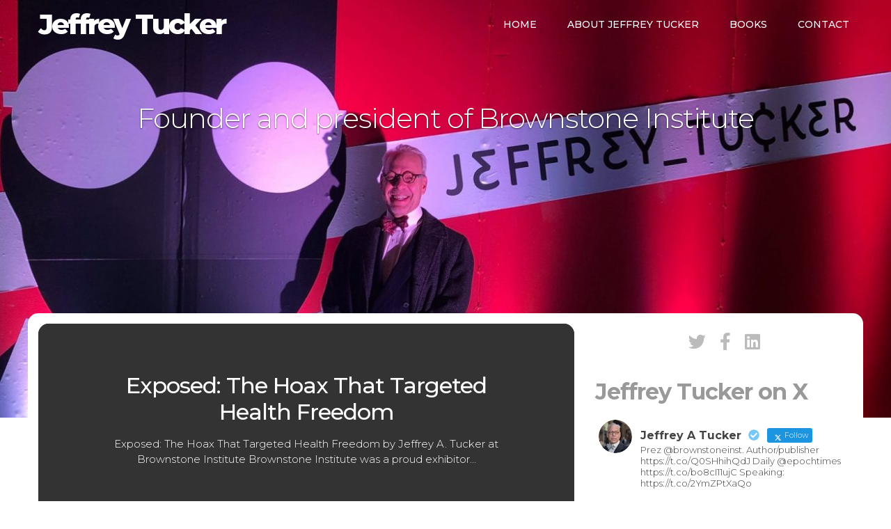

--- FILE ---
content_type: text/html; charset=UTF-8
request_url: https://jeffreytucker.me/
body_size: 16941
content:
<!DOCTYPE html>
<html lang="en-US" prefix="og: https://ogp.me/ns#">
<head>
	<meta charset="UTF-8">
	<meta name="viewport" content="width=device-width, initial-scale=1"><!-- for mobile -->
	<link rel="pingback" href="https://jeffreytucker.me/xmlrpc.php" />
		<style>img:is([sizes="auto" i], [sizes^="auto," i]) { contain-intrinsic-size: 3000px 1500px }</style>
	
<!-- Search Engine Optimization by Rank Math PRO - https://rankmath.com/ -->
<title>Jeffrey Tucker - Founder and president of Brownstone Institute</title>
<meta name="description" content="Founder and President of the Brownstone Institute, Senior Economics Columnist for Epoch Times, author of 10 books, and thousands of articles."/>
<meta name="robots" content="follow, index"/>
<link rel="canonical" href="https://jeffreytucker.me/" />
<link rel="next" href="https://jeffreytucker.me/page/2/" />
<meta property="og:locale" content="en_US" />
<meta property="og:type" content="website" />
<meta property="og:title" content="Jeffrey A. Tucker" />
<meta property="og:description" content="Jeffrey A. Tucker is Founder and President of the Brownstone Institute, Senior Economics Columnist for Epoch Times, author of 10 books, and thousands of articles." />
<meta property="og:url" content="https://jeffreytucker.me/" />
<meta property="og:site_name" content="Jeffrey Tucker" />
<meta property="og:image" content="https://jeffreytucker.me/wp-content/uploads/2020/02/jeffreytucker-home-1-1024x592.jpg" />
<meta property="og:image:secure_url" content="https://jeffreytucker.me/wp-content/uploads/2020/02/jeffreytucker-home-1-1024x592.jpg" />
<meta property="og:image:width" content="1000" />
<meta property="og:image:height" content="578" />
<meta property="og:image:type" content="image/jpeg" />
<meta name="twitter:card" content="summary_large_image" />
<meta name="twitter:title" content="Jeffrey A. Tucker" />
<meta name="twitter:description" content="Jeffrey A. Tucker is Founder and President of the Brownstone Institute, Senior Economics Columnist for Epoch Times, author of 10 books, and thousands of articles." />
<meta name="twitter:site" content="@https://x.com/jeffreyatucker" />
<meta name="twitter:image" content="https://jeffreytucker.me/wp-content/uploads/2020/02/jeffreytucker-home-1-1024x592.jpg" />
<script type="application/ld+json" class="rank-math-schema-pro">{"@context":"https://schema.org","@graph":[{"@type":"Person","@id":"https://jeffreytucker.me/#person","name":"Jeffrey Tucker","sameAs":["https://www.facebook.com/jeffreytucker.official","https://twitter.com/https://x.com/jeffreyatucker"]},{"@type":"WebSite","@id":"https://jeffreytucker.me/#website","url":"https://jeffreytucker.me","name":"Jeffrey Tucker","alternateName":"Jeffrey A. Tucker","publisher":{"@id":"https://jeffreytucker.me/#person"},"inLanguage":"en-US","potentialAction":{"@type":"SearchAction","target":"https://jeffreytucker.me/?s={search_term_string}","query-input":"required name=search_term_string"}},{"@type":"CollectionPage","@id":"https://jeffreytucker.me/#webpage","url":"https://jeffreytucker.me/","name":"Jeffrey Tucker - Founder and president of Brownstone Institute","about":{"@id":"https://jeffreytucker.me/#person"},"isPartOf":{"@id":"https://jeffreytucker.me/#website"},"inLanguage":"en-US"}]}</script>
<!-- /Rank Math WordPress SEO plugin -->

<link rel='dns-prefetch' href='//fonts.googleapis.com' />
<link rel="alternate" type="application/rss+xml" title="Jeffrey Tucker &raquo; Feed" href="https://jeffreytucker.me/feed/" />
<link rel="alternate" type="application/rss+xml" title="Jeffrey Tucker &raquo; Comments Feed" href="https://jeffreytucker.me/comments/feed/" />
<script type="text/javascript">
/* <![CDATA[ */
window._wpemojiSettings = {"baseUrl":"https:\/\/s.w.org\/images\/core\/emoji\/16.0.1\/72x72\/","ext":".png","svgUrl":"https:\/\/s.w.org\/images\/core\/emoji\/16.0.1\/svg\/","svgExt":".svg","source":{"concatemoji":"https:\/\/jeffreytucker.me\/wp-includes\/js\/wp-emoji-release.min.js?ver=6.8.3"}};
/*! This file is auto-generated */
!function(s,n){var o,i,e;function c(e){try{var t={supportTests:e,timestamp:(new Date).valueOf()};sessionStorage.setItem(o,JSON.stringify(t))}catch(e){}}function p(e,t,n){e.clearRect(0,0,e.canvas.width,e.canvas.height),e.fillText(t,0,0);var t=new Uint32Array(e.getImageData(0,0,e.canvas.width,e.canvas.height).data),a=(e.clearRect(0,0,e.canvas.width,e.canvas.height),e.fillText(n,0,0),new Uint32Array(e.getImageData(0,0,e.canvas.width,e.canvas.height).data));return t.every(function(e,t){return e===a[t]})}function u(e,t){e.clearRect(0,0,e.canvas.width,e.canvas.height),e.fillText(t,0,0);for(var n=e.getImageData(16,16,1,1),a=0;a<n.data.length;a++)if(0!==n.data[a])return!1;return!0}function f(e,t,n,a){switch(t){case"flag":return n(e,"\ud83c\udff3\ufe0f\u200d\u26a7\ufe0f","\ud83c\udff3\ufe0f\u200b\u26a7\ufe0f")?!1:!n(e,"\ud83c\udde8\ud83c\uddf6","\ud83c\udde8\u200b\ud83c\uddf6")&&!n(e,"\ud83c\udff4\udb40\udc67\udb40\udc62\udb40\udc65\udb40\udc6e\udb40\udc67\udb40\udc7f","\ud83c\udff4\u200b\udb40\udc67\u200b\udb40\udc62\u200b\udb40\udc65\u200b\udb40\udc6e\u200b\udb40\udc67\u200b\udb40\udc7f");case"emoji":return!a(e,"\ud83e\udedf")}return!1}function g(e,t,n,a){var r="undefined"!=typeof WorkerGlobalScope&&self instanceof WorkerGlobalScope?new OffscreenCanvas(300,150):s.createElement("canvas"),o=r.getContext("2d",{willReadFrequently:!0}),i=(o.textBaseline="top",o.font="600 32px Arial",{});return e.forEach(function(e){i[e]=t(o,e,n,a)}),i}function t(e){var t=s.createElement("script");t.src=e,t.defer=!0,s.head.appendChild(t)}"undefined"!=typeof Promise&&(o="wpEmojiSettingsSupports",i=["flag","emoji"],n.supports={everything:!0,everythingExceptFlag:!0},e=new Promise(function(e){s.addEventListener("DOMContentLoaded",e,{once:!0})}),new Promise(function(t){var n=function(){try{var e=JSON.parse(sessionStorage.getItem(o));if("object"==typeof e&&"number"==typeof e.timestamp&&(new Date).valueOf()<e.timestamp+604800&&"object"==typeof e.supportTests)return e.supportTests}catch(e){}return null}();if(!n){if("undefined"!=typeof Worker&&"undefined"!=typeof OffscreenCanvas&&"undefined"!=typeof URL&&URL.createObjectURL&&"undefined"!=typeof Blob)try{var e="postMessage("+g.toString()+"("+[JSON.stringify(i),f.toString(),p.toString(),u.toString()].join(",")+"));",a=new Blob([e],{type:"text/javascript"}),r=new Worker(URL.createObjectURL(a),{name:"wpTestEmojiSupports"});return void(r.onmessage=function(e){c(n=e.data),r.terminate(),t(n)})}catch(e){}c(n=g(i,f,p,u))}t(n)}).then(function(e){for(var t in e)n.supports[t]=e[t],n.supports.everything=n.supports.everything&&n.supports[t],"flag"!==t&&(n.supports.everythingExceptFlag=n.supports.everythingExceptFlag&&n.supports[t]);n.supports.everythingExceptFlag=n.supports.everythingExceptFlag&&!n.supports.flag,n.DOMReady=!1,n.readyCallback=function(){n.DOMReady=!0}}).then(function(){return e}).then(function(){var e;n.supports.everything||(n.readyCallback(),(e=n.source||{}).concatemoji?t(e.concatemoji):e.wpemoji&&e.twemoji&&(t(e.twemoji),t(e.wpemoji)))}))}((window,document),window._wpemojiSettings);
/* ]]> */
</script>

<style id='wp-emoji-styles-inline-css' type='text/css'>

	img.wp-smiley, img.emoji {
		display: inline !important;
		border: none !important;
		box-shadow: none !important;
		height: 1em !important;
		width: 1em !important;
		margin: 0 0.07em !important;
		vertical-align: -0.1em !important;
		background: none !important;
		padding: 0 !important;
	}
</style>
<link rel='stylesheet' id='wp-block-library-css' href='https://jeffreytucker.me/wp-includes/css/dist/block-library/style.min.css?ver=6.8.3' type='text/css' media='all' />
<style id='classic-theme-styles-inline-css' type='text/css'>
/*! This file is auto-generated */
.wp-block-button__link{color:#fff;background-color:#32373c;border-radius:9999px;box-shadow:none;text-decoration:none;padding:calc(.667em + 2px) calc(1.333em + 2px);font-size:1.125em}.wp-block-file__button{background:#32373c;color:#fff;text-decoration:none}
</style>
<style id='global-styles-inline-css' type='text/css'>
:root{--wp--preset--aspect-ratio--square: 1;--wp--preset--aspect-ratio--4-3: 4/3;--wp--preset--aspect-ratio--3-4: 3/4;--wp--preset--aspect-ratio--3-2: 3/2;--wp--preset--aspect-ratio--2-3: 2/3;--wp--preset--aspect-ratio--16-9: 16/9;--wp--preset--aspect-ratio--9-16: 9/16;--wp--preset--color--black: #000000;--wp--preset--color--cyan-bluish-gray: #abb8c3;--wp--preset--color--white: #ffffff;--wp--preset--color--pale-pink: #f78da7;--wp--preset--color--vivid-red: #cf2e2e;--wp--preset--color--luminous-vivid-orange: #ff6900;--wp--preset--color--luminous-vivid-amber: #fcb900;--wp--preset--color--light-green-cyan: #7bdcb5;--wp--preset--color--vivid-green-cyan: #00d084;--wp--preset--color--pale-cyan-blue: #8ed1fc;--wp--preset--color--vivid-cyan-blue: #0693e3;--wp--preset--color--vivid-purple: #9b51e0;--wp--preset--gradient--vivid-cyan-blue-to-vivid-purple: linear-gradient(135deg,rgba(6,147,227,1) 0%,rgb(155,81,224) 100%);--wp--preset--gradient--light-green-cyan-to-vivid-green-cyan: linear-gradient(135deg,rgb(122,220,180) 0%,rgb(0,208,130) 100%);--wp--preset--gradient--luminous-vivid-amber-to-luminous-vivid-orange: linear-gradient(135deg,rgba(252,185,0,1) 0%,rgba(255,105,0,1) 100%);--wp--preset--gradient--luminous-vivid-orange-to-vivid-red: linear-gradient(135deg,rgba(255,105,0,1) 0%,rgb(207,46,46) 100%);--wp--preset--gradient--very-light-gray-to-cyan-bluish-gray: linear-gradient(135deg,rgb(238,238,238) 0%,rgb(169,184,195) 100%);--wp--preset--gradient--cool-to-warm-spectrum: linear-gradient(135deg,rgb(74,234,220) 0%,rgb(151,120,209) 20%,rgb(207,42,186) 40%,rgb(238,44,130) 60%,rgb(251,105,98) 80%,rgb(254,248,76) 100%);--wp--preset--gradient--blush-light-purple: linear-gradient(135deg,rgb(255,206,236) 0%,rgb(152,150,240) 100%);--wp--preset--gradient--blush-bordeaux: linear-gradient(135deg,rgb(254,205,165) 0%,rgb(254,45,45) 50%,rgb(107,0,62) 100%);--wp--preset--gradient--luminous-dusk: linear-gradient(135deg,rgb(255,203,112) 0%,rgb(199,81,192) 50%,rgb(65,88,208) 100%);--wp--preset--gradient--pale-ocean: linear-gradient(135deg,rgb(255,245,203) 0%,rgb(182,227,212) 50%,rgb(51,167,181) 100%);--wp--preset--gradient--electric-grass: linear-gradient(135deg,rgb(202,248,128) 0%,rgb(113,206,126) 100%);--wp--preset--gradient--midnight: linear-gradient(135deg,rgb(2,3,129) 0%,rgb(40,116,252) 100%);--wp--preset--font-size--small: 13px;--wp--preset--font-size--medium: 20px;--wp--preset--font-size--large: 36px;--wp--preset--font-size--x-large: 42px;--wp--preset--spacing--20: 0.44rem;--wp--preset--spacing--30: 0.67rem;--wp--preset--spacing--40: 1rem;--wp--preset--spacing--50: 1.5rem;--wp--preset--spacing--60: 2.25rem;--wp--preset--spacing--70: 3.38rem;--wp--preset--spacing--80: 5.06rem;--wp--preset--shadow--natural: 6px 6px 9px rgba(0, 0, 0, 0.2);--wp--preset--shadow--deep: 12px 12px 50px rgba(0, 0, 0, 0.4);--wp--preset--shadow--sharp: 6px 6px 0px rgba(0, 0, 0, 0.2);--wp--preset--shadow--outlined: 6px 6px 0px -3px rgba(255, 255, 255, 1), 6px 6px rgba(0, 0, 0, 1);--wp--preset--shadow--crisp: 6px 6px 0px rgba(0, 0, 0, 1);}:where(.is-layout-flex){gap: 0.5em;}:where(.is-layout-grid){gap: 0.5em;}body .is-layout-flex{display: flex;}.is-layout-flex{flex-wrap: wrap;align-items: center;}.is-layout-flex > :is(*, div){margin: 0;}body .is-layout-grid{display: grid;}.is-layout-grid > :is(*, div){margin: 0;}:where(.wp-block-columns.is-layout-flex){gap: 2em;}:where(.wp-block-columns.is-layout-grid){gap: 2em;}:where(.wp-block-post-template.is-layout-flex){gap: 1.25em;}:where(.wp-block-post-template.is-layout-grid){gap: 1.25em;}.has-black-color{color: var(--wp--preset--color--black) !important;}.has-cyan-bluish-gray-color{color: var(--wp--preset--color--cyan-bluish-gray) !important;}.has-white-color{color: var(--wp--preset--color--white) !important;}.has-pale-pink-color{color: var(--wp--preset--color--pale-pink) !important;}.has-vivid-red-color{color: var(--wp--preset--color--vivid-red) !important;}.has-luminous-vivid-orange-color{color: var(--wp--preset--color--luminous-vivid-orange) !important;}.has-luminous-vivid-amber-color{color: var(--wp--preset--color--luminous-vivid-amber) !important;}.has-light-green-cyan-color{color: var(--wp--preset--color--light-green-cyan) !important;}.has-vivid-green-cyan-color{color: var(--wp--preset--color--vivid-green-cyan) !important;}.has-pale-cyan-blue-color{color: var(--wp--preset--color--pale-cyan-blue) !important;}.has-vivid-cyan-blue-color{color: var(--wp--preset--color--vivid-cyan-blue) !important;}.has-vivid-purple-color{color: var(--wp--preset--color--vivid-purple) !important;}.has-black-background-color{background-color: var(--wp--preset--color--black) !important;}.has-cyan-bluish-gray-background-color{background-color: var(--wp--preset--color--cyan-bluish-gray) !important;}.has-white-background-color{background-color: var(--wp--preset--color--white) !important;}.has-pale-pink-background-color{background-color: var(--wp--preset--color--pale-pink) !important;}.has-vivid-red-background-color{background-color: var(--wp--preset--color--vivid-red) !important;}.has-luminous-vivid-orange-background-color{background-color: var(--wp--preset--color--luminous-vivid-orange) !important;}.has-luminous-vivid-amber-background-color{background-color: var(--wp--preset--color--luminous-vivid-amber) !important;}.has-light-green-cyan-background-color{background-color: var(--wp--preset--color--light-green-cyan) !important;}.has-vivid-green-cyan-background-color{background-color: var(--wp--preset--color--vivid-green-cyan) !important;}.has-pale-cyan-blue-background-color{background-color: var(--wp--preset--color--pale-cyan-blue) !important;}.has-vivid-cyan-blue-background-color{background-color: var(--wp--preset--color--vivid-cyan-blue) !important;}.has-vivid-purple-background-color{background-color: var(--wp--preset--color--vivid-purple) !important;}.has-black-border-color{border-color: var(--wp--preset--color--black) !important;}.has-cyan-bluish-gray-border-color{border-color: var(--wp--preset--color--cyan-bluish-gray) !important;}.has-white-border-color{border-color: var(--wp--preset--color--white) !important;}.has-pale-pink-border-color{border-color: var(--wp--preset--color--pale-pink) !important;}.has-vivid-red-border-color{border-color: var(--wp--preset--color--vivid-red) !important;}.has-luminous-vivid-orange-border-color{border-color: var(--wp--preset--color--luminous-vivid-orange) !important;}.has-luminous-vivid-amber-border-color{border-color: var(--wp--preset--color--luminous-vivid-amber) !important;}.has-light-green-cyan-border-color{border-color: var(--wp--preset--color--light-green-cyan) !important;}.has-vivid-green-cyan-border-color{border-color: var(--wp--preset--color--vivid-green-cyan) !important;}.has-pale-cyan-blue-border-color{border-color: var(--wp--preset--color--pale-cyan-blue) !important;}.has-vivid-cyan-blue-border-color{border-color: var(--wp--preset--color--vivid-cyan-blue) !important;}.has-vivid-purple-border-color{border-color: var(--wp--preset--color--vivid-purple) !important;}.has-vivid-cyan-blue-to-vivid-purple-gradient-background{background: var(--wp--preset--gradient--vivid-cyan-blue-to-vivid-purple) !important;}.has-light-green-cyan-to-vivid-green-cyan-gradient-background{background: var(--wp--preset--gradient--light-green-cyan-to-vivid-green-cyan) !important;}.has-luminous-vivid-amber-to-luminous-vivid-orange-gradient-background{background: var(--wp--preset--gradient--luminous-vivid-amber-to-luminous-vivid-orange) !important;}.has-luminous-vivid-orange-to-vivid-red-gradient-background{background: var(--wp--preset--gradient--luminous-vivid-orange-to-vivid-red) !important;}.has-very-light-gray-to-cyan-bluish-gray-gradient-background{background: var(--wp--preset--gradient--very-light-gray-to-cyan-bluish-gray) !important;}.has-cool-to-warm-spectrum-gradient-background{background: var(--wp--preset--gradient--cool-to-warm-spectrum) !important;}.has-blush-light-purple-gradient-background{background: var(--wp--preset--gradient--blush-light-purple) !important;}.has-blush-bordeaux-gradient-background{background: var(--wp--preset--gradient--blush-bordeaux) !important;}.has-luminous-dusk-gradient-background{background: var(--wp--preset--gradient--luminous-dusk) !important;}.has-pale-ocean-gradient-background{background: var(--wp--preset--gradient--pale-ocean) !important;}.has-electric-grass-gradient-background{background: var(--wp--preset--gradient--electric-grass) !important;}.has-midnight-gradient-background{background: var(--wp--preset--gradient--midnight) !important;}.has-small-font-size{font-size: var(--wp--preset--font-size--small) !important;}.has-medium-font-size{font-size: var(--wp--preset--font-size--medium) !important;}.has-large-font-size{font-size: var(--wp--preset--font-size--large) !important;}.has-x-large-font-size{font-size: var(--wp--preset--font-size--x-large) !important;}
:where(.wp-block-post-template.is-layout-flex){gap: 1.25em;}:where(.wp-block-post-template.is-layout-grid){gap: 1.25em;}
:where(.wp-block-columns.is-layout-flex){gap: 2em;}:where(.wp-block-columns.is-layout-grid){gap: 2em;}
:root :where(.wp-block-pullquote){font-size: 1.5em;line-height: 1.6;}
</style>
<link rel='stylesheet' id='ctf_styles-css' href='https://jeffreytucker.me/wp-content/plugins/custom-twitter-feeds/css/ctf-styles.min.css?ver=2.3.1' type='text/css' media='all' />
<link rel='stylesheet' id='bootstrap-css' href='https://jeffreytucker.me/wp-content/themes/socialmag/css/bootstrap.min.css?ver=6.8.3' type='text/css' media='all' />
<link rel='stylesheet' id='fontawesome-css' href='https://jeffreytucker.me/wp-content/themes/socialmag/css/all.min.css?ver=6.8.3' type='text/css' media='all' />
<link rel='stylesheet' id='socialmag_style-css' href='https://jeffreytucker.me/wp-content/themes/socialmag/style.css?ver=6.8.3' type='text/css' media='all' />
<link rel='stylesheet' id='socialmag_default_font-css' href='https://fonts.googleapis.com/css?family=Montserrat%3A100%2C200%2C300%2C400%2C500%2C700%2C800&#038;ver=6.8.3' type='text/css' media='all' />
<link rel='stylesheet' id='socialmag-custom-style-css' href='https://jeffreytucker.me/wp-content/themes/socialmag/css/customizer.css?ver=6.8.3' type='text/css' media='all' />
<style id='socialmag-custom-style-inline-css' type='text/css'>

        		.boxed header, .boxed #nav-container, .boxed .container, .boxed .wrap, .boxed footer {
        			max-width: 1080px;
					margin: 0 auto;
				}
        		
                body,
				.page .intro-main-text,
				.bbpress .wp-editor-area {
					font-family: "Montserrat", sans-serif;
				}
				
				.site-title,
				h1,
				.login h1 a,
				h2,
				h3,
				h4,
				h5,
				h6 {
					
				}
				
				h1 {
					letter-spacing: -1px;
				}
				
				h2,
				h2 a,
				article h2 a,
				h3,
				h4,
				h5,
				h6 {
					letter-spacing: -1px;
				}
				
				.featured-slider h2 {
					letter-spacing: -6px;
				}
				
                .masthead a.site-title,
				footer a.site-title {
                	font-size: 40px;
                	line-height: 1;
                	letter-spacing: -3px;
                }
                
                ul.top-menu > li > a,
				.search-icon,
				ul.sub-menu li a {
					font-size: 14px;
				}
				
				.page h1.intro-main-text,
				.page h2.intro-main-text,
				.intro-main-text,
				.page .socialmag-portfolio h1,
				.featured-slider h2 {
					font-size: 80px;
					line-height: 80px;
				}
				
				h1.post,
				.archives h1,
				.category h1,
				.tag h1,
				.page h1,
				section h1 {
					font-size: 39px;
					line-height: 39px;
				}
				                
                article p {
	                font-size: 15px;
	                line-height: 1.5;
	                color: #333;
	            }
	            
	            #grid article h2,
				#grid article h2 a {
					font-size: 23px;
					line-height: 23px;
				}
				
				h2.sticky,
				.single-post h2,
				.single-post h2 a .search-results h2,
				.search-results h2 a {
					font-size: 30px;
					line-height: 30px;
				}
				
				h3 {
					font-size: 23px;
					line-height: 23px;
				}
				
				h4 {
					font-size: 21px;
					line-height: 21px;
				}
				
				h5 {
					font-size: 18px;
					line-height: 18px;
				}
				
				h6 {
					font-size: 15px;
					line-height: 15px;
				}
				
				.social-network-links a i {
					font-size: 25px;
				}
				
				a:hover,
				.create-menu > li > a:hover,
				ul.top-menu > li > a:hover,
				i.search-icon:hover,
				.featured .create-menu > li > a:hover,
				.featured ul.top-menu > li > a:hover,
				.featured i.search-icon:hover,
				#grid article h2 a:hover,
				.edit-post a:hover,
				.socialmag-theme-widget a:hover,
				.article-nav-links li a:hover,
				a.carousel-control:hover i,
				.authorship a:hover,
				.pagination a:hover,
				footer .social-network-links a i:hover,
				ul.error-articles li a:hover,
				.social-network-links a i:hover,
				.woocommerce .product_meta a:hover,
				.bp-navs ul li.bp-groups-tab.current.selected a,
				#buddypress #subnav ul li.bp-groups-admin-tab.current.selected a,
				.buddypress-wrap .bp-navs li:not(.current) a:hover,
				#buddypress #subnav ul li a:hover {
					color: #999999;
				}
				
				.btn-primary.landing-page-closing-button,
				.btn-primary.landing-page-closing-button:hover,
				.btn-primary.socialmag-about-button:hover,
				input#submit:hover,
				input#contact-submit:hover,
				input.wpcf7-form-control[type='submit']:hover,
				.wrap ins, .woocommerce-account .addresses .title .edit:hover,
				#subscription-toggle a:hover,
				.select2-container--default .select2-results__option--highlighted[aria-selected],
				.post-password-form input[type='submit']:hover,
				.woocommerce #respond input#submit.alt:hover,
				.woocommerce a.button.alt:hover,
				.woocommerce button.button.alt:hover,
				.woocommerce input.button.alt:hover,
				.woocommerce #respond input#submit:hover,
				.woocommerce a.button:hover,
				.woocommerce button.button:hover,
				.woocommerce input.button:hover,
				.woocommerce a.added_to_cart,
				.select2-container--default .select2-results__option--highlighted[aria-selected],
				.buddypress #subscription-toggle a:hover,
				.buddypress #buddypress input[type='submit']:hover,
				.buddypress #buddypress input[type='button']:hover,
				button#bp-delete-avatar:hover,
				button#bp-delete-cover-image:hover,
				button#bbp_reply_submit:hover {
					background: #999999;
				}
				
				button#bp-delete-avatar:hover,
				button#bp-delete-cover-image:hover {
					border: 1px solid #999999;
				}
				
				.featured-intro .intro-main-text,
				.featured-intro .main-second-intro,
				.featured-slider .carousel-caption h2,
				.featured-slider .carousel-caption p,
				.featured-intro h2,
				.featured-intro h3,
				.featured-intro p {
					color: #fff;
				}
				
				.btn-primary.featured-button {
					color: #333333;
				}
				
				footer a.site-title,
				footer p,
				.footer-tml a,
				.bottom-title p.tagline,
				footer .socialmag-theme-widget h3,
				footer .socialmag-theme-widget a,
				footer .textwidget p,
				footer .footer-attr p,
				footer .footer-attr a {
					color: #777;
				}
				
				.socialmag-transparent-bg.featured a.site-title,
				.socialmag-transparent-bg.featured  ul.top-menu > li > a,
				.socialmag-transparent-bg.featured  i#mobile-navigation,
				.socialmag-transparent-bg.featured i.search-icon,
				.socialmag-transparent-bg.featured ul.create-menu li a {
					color: #ffffff;
				}
				
				body {
					background: #fff;	
				}
				
				
                
</style>
<script type="text/javascript" src="https://jeffreytucker.me/wp-includes/js/jquery/jquery.min.js?ver=3.7.1" id="jquery-core-js"></script>
<script type="text/javascript" src="https://jeffreytucker.me/wp-includes/js/jquery/jquery-migrate.min.js?ver=3.4.1" id="jquery-migrate-js"></script>
<link rel="https://api.w.org/" href="https://jeffreytucker.me/wp-json/" /><link rel="EditURI" type="application/rsd+xml" title="RSD" href="https://jeffreytucker.me/xmlrpc.php?rsd" />
<meta name="generator" content="WordPress 6.8.3" />
<script async src="https://platform.twitter.com/widgets.js" charset="utf-8"></script><link rel="icon" href="https://jeffreytucker.me/wp-content/uploads/2020/02/cropped-jat-ico-32x32.png" sizes="32x32" />
<link rel="icon" href="https://jeffreytucker.me/wp-content/uploads/2020/02/cropped-jat-ico-192x192.png" sizes="192x192" />
<link rel="apple-touch-icon" href="https://jeffreytucker.me/wp-content/uploads/2020/02/cropped-jat-ico-180x180.png" />
<meta name="msapplication-TileImage" content="https://jeffreytucker.me/wp-content/uploads/2020/02/cropped-jat-ico-270x270.png" />
		<style type="text/css" id="wp-custom-css">
			.intro-main-text {
    display: none;
}
.wp-custom-header img {
    height: 600px;
    object-fit: cover;
    width: 100%;

}
.featured-image {
    height: 600px;
    max-height: 600px;
}
.footer-tml {
    display: none;
}		</style>
		</head><!-- /head -->

<body 		class="home blog wp-theme-socialmag socialmag"		>
		
<header class="header-one masthead socialmag-transparent-bg frontpage featured ">
	
	<div id="nav-container">
		<div class="container">
			<div class="masthead-logo-wrap">
			    					<h1><a class="site-title" href="https://jeffreytucker.me/" title="Jeffrey Tucker" rel="home">Jeffrey Tucker</a></h1>								
				<i id="mobile-navigation" class="mobile-icon fa fa-bars fa-2x" aria-hidden="true"></i>
			</div><!-- masthead-logo-wrap -->
		
			<div class="nav-wrapper">
								<nav class="linear-menu" aria-label="Primary Top Menu">    
					<div class="menu-top-menu-container"><ul id="menu-top-menu" class="top-menu"><li id="menu-item-19" class="menu-item menu-item-type-custom menu-item-object-custom current-menu-item current_page_item menu-item-home menu-item-19"><a href="https://jeffreytucker.me/" aria-current="page">Home</a></li>
<li id="menu-item-20" class="menu-item menu-item-type-post_type menu-item-object-page menu-item-20"><a href="https://jeffreytucker.me/about-jeffrey-tucker/">About Jeffrey Tucker</a></li>
<li id="menu-item-156" class="menu-item menu-item-type-post_type menu-item-object-page menu-item-156"><a href="https://jeffreytucker.me/books/">Books</a></li>
<li id="menu-item-22" class="menu-item menu-item-type-post_type menu-item-object-page menu-item-22"><a href="https://jeffreytucker.me/contact-2/">Contact</a></li>
</ul></div>				</nav><!-- nav -->
							</div><!-- nav-wrapper -->
		</div><!-- container -->
	</div><!-- nav-container -->
</header>
<div class="wrap">
	
		<div class="full-width featured-image-wrap">
		<div class="featured-image">
			<div id="wp-custom-header" class="wp-custom-header"><img src="https://jeffreytucker.me/wp-content/uploads/2020/02/cropped-jeffreytucker-home-scaled-1.jpg" width="2560" height="1025" alt="" srcset="https://jeffreytucker.me/wp-content/uploads/2020/02/cropped-jeffreytucker-home-scaled-1.jpg 2560w, https://jeffreytucker.me/wp-content/uploads/2020/02/cropped-jeffreytucker-home-scaled-1-300x120.jpg 300w, https://jeffreytucker.me/wp-content/uploads/2020/02/cropped-jeffreytucker-home-scaled-1-1024x410.jpg 1024w, https://jeffreytucker.me/wp-content/uploads/2020/02/cropped-jeffreytucker-home-scaled-1-768x308.jpg 768w, https://jeffreytucker.me/wp-content/uploads/2020/02/cropped-jeffreytucker-home-scaled-1-1536x615.jpg 1536w, https://jeffreytucker.me/wp-content/uploads/2020/02/cropped-jeffreytucker-home-scaled-1-2048x820.jpg 2048w, https://jeffreytucker.me/wp-content/uploads/2020/02/cropped-jeffreytucker-home-scaled-1-2000x800.jpg 2000w" sizes="(max-width: 2560px) 100vw, 2560px" decoding="async" fetchpriority="high" /></div>			
			
<div class="featured-intro">
	
		
	    <h2 class="intro-main-text">
		Jeffrey Tucker	</h2>
		
		
		<h3 class="main-second-intro">
	Founder and president of Brownstone Institute	</h3>
			
	</div><!-- featured-intro -->		</div><!-- featured-image -->
	</div><!-- featured-image-wrap -->
		
		
<div class="container socialmag-content  ">
	
	<div class="row">
	<div id="front-layout"  class="main-content col-md-8">
	
	<!-- get slider template and content -->
	<div class="carousel slide carousel-fade" id="magazine-slider-home" data-ride="carousel">
	<ul class="carousel-indicators">
			
				
				
					
				
				
		<li data-target="#magazine-slider-home" data-slide-to="0"  class="active" ></li>
			    
				
				
		<li data-target="#magazine-slider-home" data-slide-to="1" ></li>
			    
				
				
		<li data-target="#magazine-slider-home" data-slide-to="2" ></li>
			    
				
						
	</ul><!-- carousel-indicators -->
	<div class="carousel-inner">

							
							
					
		
		<div class="carousel-item item-0 active ">
						<div class="carousel-caption">
				<h2><a href="https://brownstone.org/articles/exposed-the-hoax-that-targeted-health-freedom/">Exposed: The Hoax That Targeted Health Freedom</a></h2>
				<p><p>Exposed: The Hoax That Targeted Health Freedom by Jeffrey A. Tucker at Brownstone Institute Brownstone Institute was a proud exhibitor&hellip;</p>
</p>
			</div><!-- carousel-caption -->
		</div><!-- item active -->
		
	    	
		<div class="carousel-item item-1">
						<div class="carousel-caption">
				<h2><a href="https://brownstone.org/articles/the-rise-and-fall-of-wikipedia/">The Rise and Fall of Wikipedia</a></h2>
				<p><p>The Rise and Fall of Wikipedia by Jeffrey A. Tucker at Brownstone Institute The year was 2001 and the dot-com&hellip;</p>
</p>
			</div><!-- carousel-caption -->
		</div><!-- item active -->
		
	    	
		<div class="carousel-item item-2">
						<div class="carousel-caption">
				<h2><a href="https://brownstone.org/articles/what-is-the-state-and-who-controls-it/">What Is the State and Who Controls It?</a></h2>
				<p><p>What Is the State and Who Controls It? by Jeffrey A. Tucker at Brownstone Institute What is the state, from&hellip;</p>
</p>
			</div><!-- carousel-caption -->
		</div><!-- item active -->
		
	    
</div><!-- carousel-inner -->

<a href="#magazine-slider-home" class="carousel-control-prev" role="button" data-slide="prev">
	<i class="fa fa-angle-left" aria-hidden="true"></i>
	<span class="sr-only">Previous</span>
</a>
<a href="#magazine-slider-home" class="carousel-control-next" role="button" data-slide="next">
	<i class="fa fa-angle-right" aria-hidden="true"></i>
	<span class="sr-only">Next</span>
</a>
</div><!-- carousel slide -->		
	<!-- ad display section 728px x 90px or custom size -->
				
			<div class="socialmag-grid fade">
	
					
	<article class="grid-item">
	<!-- display for blog post thumbnails -->
<div class="content-wrap grid-post post-2860 post type-post status-publish format-standard hentry category-brownstone">
					 
		
	<div class="spacer">
		<header>
			

<div class="authorship">
	<div class="socialmag-posted">
		Posted in <a href="https://jeffreytucker.me/category/brownstone/" rel="category tag">Brownstone</a>		</div><!-- socialmag-posted -->
	
	<div class="socialmag-date">
	October 11, 2025	</div><!-- socialmag-date -->
	
	<div class="edit-post alignright">
			</div><!-- edit-post -->

</div><!-- authorship -->

						<h2 id="post-2860" class="align-left socialmag-article-link post-2860 post type-post status-publish format-standard hentry category-brownstone"><a href="https://brownstone.org/articles/the-spirit-of-time/" rel="bookmark" title="The Spirit of Time">The Spirit of Time</a></h2>
					</header>
	
				<p>The Spirit of Time by Jeffrey A. Tucker at Brownstone Institute [The following is an excerpt from Jeffrey Tucker’s book, Spirits&hellip;</p>
			
		
	</div><!-- spacer -->

	<!-- is_single -->
</div><!-- content-wrap -->	</article>
	     
		
	<article class="grid-item">
	<!-- display for blog post thumbnails -->
<div class="content-wrap grid-post post-2859 post type-post status-publish format-standard hentry category-brownstone">
					 
		
	<div class="spacer">
		<header>
			

<div class="authorship">
	<div class="socialmag-posted">
		Posted in <a href="https://jeffreytucker.me/category/brownstone/" rel="category tag">Brownstone</a>		</div><!-- socialmag-posted -->
	
	<div class="socialmag-date">
	October 7, 2025	</div><!-- socialmag-date -->
	
	<div class="edit-post alignright">
			</div><!-- edit-post -->

</div><!-- authorship -->

						<h2 id="post-2859" class="align-left socialmag-article-link post-2859 post type-post status-publish format-standard hentry category-brownstone"><a href="https://brownstone.org/articles/the-spirit-of-agronomy/" rel="bookmark" title="The Spirit of Agronomy">The Spirit of Agronomy</a></h2>
					</header>
	
				<p>The Spirit of Agronomy by Jeffrey A. Tucker at Brownstone Institute [The following is an excerpt from Jeffrey Tucker’s book, Spirits&hellip;</p>
			
		
	</div><!-- spacer -->

	<!-- is_single -->
</div><!-- content-wrap -->	</article>
	     
		
	<article class="grid-item">
	<!-- display for blog post thumbnails -->
<div class="content-wrap grid-post post-2858 post type-post status-publish format-standard hentry category-brownstone">
					 
		
	<div class="spacer">
		<header>
			

<div class="authorship">
	<div class="socialmag-posted">
		Posted in <a href="https://jeffreytucker.me/category/brownstone/" rel="category tag">Brownstone</a>		</div><!-- socialmag-posted -->
	
	<div class="socialmag-date">
	October 1, 2025	</div><!-- socialmag-date -->
	
	<div class="edit-post alignright">
			</div><!-- edit-post -->

</div><!-- authorship -->

						<h2 id="post-2858" class="align-left socialmag-article-link post-2858 post type-post status-publish format-standard hentry category-brownstone"><a href="https://brownstone.org/articles/the-coup-the-calamity-and-the-conspiracy/" rel="bookmark" title="The Coup, the Calamity, and the Conspiracy">The Coup, the Calamity, and the Conspiracy</a></h2>
					</header>
	
				<p>The Coup, the Calamity, and the Conspiracy by Jeffrey A. Tucker at Brownstone Institute A website specializing in data visuals&hellip;</p>
			
		
	</div><!-- spacer -->

	<!-- is_single -->
</div><!-- content-wrap -->	</article>
	     
		
	<article class="grid-item">
	<!-- display for blog post thumbnails -->
<div class="content-wrap grid-post post-2857 post type-post status-publish format-standard hentry category-brownstone">
					 
		
	<div class="spacer">
		<header>
			

<div class="authorship">
	<div class="socialmag-posted">
		Posted in <a href="https://jeffreytucker.me/category/brownstone/" rel="category tag">Brownstone</a>		</div><!-- socialmag-posted -->
	
	<div class="socialmag-date">
	September 25, 2025	</div><!-- socialmag-date -->
	
	<div class="edit-post alignright">
			</div><!-- edit-post -->

</div><!-- authorship -->

						<h2 id="post-2857" class="align-left socialmag-article-link post-2857 post type-post status-publish format-standard hentry category-brownstone"><a href="https://brownstone.org/articles/the-spirit-of-godliness/" rel="bookmark" title="The Spirit of Godliness">The Spirit of Godliness</a></h2>
					</header>
	
				<p>The Spirit of Godliness by Jeffrey A. Tucker at Brownstone Institute [The following is an excerpt from Jeffrey Tucker’s book, Spirits&hellip;</p>
			
		
	</div><!-- spacer -->

	<!-- is_single -->
</div><!-- content-wrap -->	</article>
	     
		
	<article class="grid-item">
	<!-- display for blog post thumbnails -->
<div class="content-wrap grid-post post-2856 post type-post status-publish format-standard hentry category-brownstone">
					 
		
	<div class="spacer">
		<header>
			

<div class="authorship">
	<div class="socialmag-posted">
		Posted in <a href="https://jeffreytucker.me/category/brownstone/" rel="category tag">Brownstone</a>		</div><!-- socialmag-posted -->
	
	<div class="socialmag-date">
	September 23, 2025	</div><!-- socialmag-date -->
	
	<div class="edit-post alignright">
			</div><!-- edit-post -->

</div><!-- authorship -->

						<h2 id="post-2856" class="align-left socialmag-article-link post-2856 post type-post status-publish format-standard hentry category-brownstone"><a href="https://brownstone.org/articles/the-nonprofit-racket/" rel="bookmark" title="The Nonprofit Racket">The Nonprofit Racket</a></h2>
					</header>
	
				<p>The Nonprofit Racket by Jeffrey A. Tucker at Brownstone Institute [This is the foreword to the new book by Douglas&hellip;</p>
			
		
	</div><!-- spacer -->

	<!-- is_single -->
</div><!-- content-wrap -->	</article>
	     
		
	<article class="grid-item">
	<!-- display for blog post thumbnails -->
<div class="content-wrap grid-post post-2855 post type-post status-publish format-standard hentry category-brownstone">
					 
		
	<div class="spacer">
		<header>
			

<div class="authorship">
	<div class="socialmag-posted">
		Posted in <a href="https://jeffreytucker.me/category/brownstone/" rel="category tag">Brownstone</a>		</div><!-- socialmag-posted -->
	
	<div class="socialmag-date">
	September 15, 2025	</div><!-- socialmag-date -->
	
	<div class="edit-post alignright">
			</div><!-- edit-post -->

</div><!-- authorship -->

						<h2 id="post-2855" class="align-left socialmag-article-link post-2855 post type-post status-publish format-standard hentry category-brownstone"><a href="https://brownstone.org/articles/the-spirit-of-pioneering/" rel="bookmark" title="The Spirit of Pioneering">The Spirit of Pioneering</a></h2>
					</header>
	
				<p>The Spirit of Pioneering by Jeffrey A. Tucker at Brownstone Institute [The following is an excerpt from Jeffrey Tucker’s book, Spirits&hellip;</p>
			
		
	</div><!-- spacer -->

	<!-- is_single -->
</div><!-- content-wrap -->	</article>
	     
		
	<article class="grid-item">
	<!-- display for blog post thumbnails -->
<div class="content-wrap grid-post post-2854 post type-post status-publish format-standard hentry category-brownstone">
					 
		
	<div class="spacer">
		<header>
			

<div class="authorship">
	<div class="socialmag-posted">
		Posted in <a href="https://jeffreytucker.me/category/brownstone/" rel="category tag">Brownstone</a>		</div><!-- socialmag-posted -->
	
	<div class="socialmag-date">
	September 14, 2025	</div><!-- socialmag-date -->
	
	<div class="edit-post alignright">
			</div><!-- edit-post -->

</div><!-- authorship -->

						<h2 id="post-2854" class="align-left socialmag-article-link post-2854 post type-post status-publish format-standard hentry category-brownstone"><a href="https://brownstone.org/articles/the-spirit-of-thankfulness/" rel="bookmark" title="The Spirit of Thankfulness">The Spirit of Thankfulness</a></h2>
					</header>
	
				<p>The Spirit of Thankfulness by Jeffrey A. Tucker at Brownstone Institute [The following is an excerpt from Jeffrey Tucker’s book, Spirits&hellip;</p>
			
		
	</div><!-- spacer -->

	<!-- is_single -->
</div><!-- content-wrap -->	</article>
	     
		
	<article class="grid-item">
	<!-- display for blog post thumbnails -->
<div class="content-wrap grid-post post-2853 post type-post status-publish format-standard hentry category-brownstone">
					 
		
	<div class="spacer">
		<header>
			

<div class="authorship">
	<div class="socialmag-posted">
		Posted in <a href="https://jeffreytucker.me/category/brownstone/" rel="category tag">Brownstone</a>		</div><!-- socialmag-posted -->
	
	<div class="socialmag-date">
	September 10, 2025	</div><!-- socialmag-date -->
	
	<div class="edit-post alignright">
			</div><!-- edit-post -->

</div><!-- authorship -->

						<h2 id="post-2853" class="align-left socialmag-article-link post-2853 post type-post status-publish format-standard hentry category-brownstone"><a href="https://brownstone.org/articles/the-spirit-of-work/" rel="bookmark" title="The Spirit of Work">The Spirit of Work</a></h2>
					</header>
	
				<p>The Spirit of Work by Jeffrey A. Tucker at Brownstone Institute [The following is an excerpt from Jeffrey Tucker’s book, Spirits&hellip;</p>
			
		
	</div><!-- spacer -->

	<!-- is_single -->
</div><!-- content-wrap -->	</article>
	     
		
	<article class="grid-item">
	<!-- display for blog post thumbnails -->
<div class="content-wrap grid-post post-2852 post type-post status-publish format-standard hentry category-brownstone">
					 
		
	<div class="spacer">
		<header>
			

<div class="authorship">
	<div class="socialmag-posted">
		Posted in <a href="https://jeffreytucker.me/category/brownstone/" rel="category tag">Brownstone</a>		</div><!-- socialmag-posted -->
	
	<div class="socialmag-date">
	September 5, 2025	</div><!-- socialmag-date -->
	
	<div class="edit-post alignright">
			</div><!-- edit-post -->

</div><!-- authorship -->

						<h2 id="post-2852" class="align-left socialmag-article-link post-2852 post type-post status-publish format-standard hentry category-brownstone"><a href="https://brownstone.org/articles/the-spirit-of-frugality/" rel="bookmark" title="The Spirit of Frugality">The Spirit of Frugality</a></h2>
					</header>
	
				<p>The Spirit of Frugality by Jeffrey A. Tucker at Brownstone Institute [The following is an excerpt from Jeffrey Tucker’s book, Spirits&hellip;</p>
			
		
	</div><!-- spacer -->

	<!-- is_single -->
</div><!-- content-wrap -->	</article>
	     
		
	<article class="grid-item">
	<!-- display for blog post thumbnails -->
<div class="content-wrap grid-post post-2851 post type-post status-publish format-standard hentry category-brownstone">
					 
		
	<div class="spacer">
		<header>
			

<div class="authorship">
	<div class="socialmag-posted">
		Posted in <a href="https://jeffreytucker.me/category/brownstone/" rel="category tag">Brownstone</a>		</div><!-- socialmag-posted -->
	
	<div class="socialmag-date">
	August 26, 2025	</div><!-- socialmag-date -->
	
	<div class="edit-post alignright">
			</div><!-- edit-post -->

</div><!-- authorship -->

						<h2 id="post-2851" class="align-left socialmag-article-link post-2851 post type-post status-publish format-standard hentry category-brownstone"><a href="https://brownstone.org/articles/the-problem-is-solved-by-art-not-science/" rel="bookmark" title="The Problem Is Solved by Art, Not Science">The Problem Is Solved by Art, Not Science</a></h2>
					</header>
	
				<p>The Problem Is Solved by Art, Not Science by Jeffrey A. Tucker at Brownstone Institute So much of what is&hellip;</p>
			
		
	</div><!-- spacer -->

	<!-- is_single -->
</div><!-- content-wrap -->	</article>
	     
		
	<article class="grid-item">
	<!-- display for blog post thumbnails -->
<div class="content-wrap grid-post post-2850 post type-post status-publish format-standard hentry category-brownstone">
					 
		
	<div class="spacer">
		<header>
			

<div class="authorship">
	<div class="socialmag-posted">
		Posted in <a href="https://jeffreytucker.me/category/brownstone/" rel="category tag">Brownstone</a>		</div><!-- socialmag-posted -->
	
	<div class="socialmag-date">
	August 22, 2025	</div><!-- socialmag-date -->
	
	<div class="edit-post alignright">
			</div><!-- edit-post -->

</div><!-- authorship -->

						<h2 id="post-2850" class="align-left socialmag-article-link post-2850 post type-post status-publish format-standard hentry category-brownstone"><a href="https://brownstone.org/articles/the-spirit-of-respect/" rel="bookmark" title="The Spirit of Respect">The Spirit of Respect</a></h2>
					</header>
	
				<p>The Spirit of Respect by Jeffrey A. Tucker at Brownstone Institute [The following is an excerpt from Jeffrey Tucker&#8217;s book, Spirits&hellip;</p>
			
		
	</div><!-- spacer -->

	<!-- is_single -->
</div><!-- content-wrap -->	</article>
	     
		
	<article class="grid-item">
	<!-- display for blog post thumbnails -->
<div class="content-wrap grid-post post-2849 post type-post status-publish format-standard hentry category-brownstone">
					 
		
	<div class="spacer">
		<header>
			

<div class="authorship">
	<div class="socialmag-posted">
		Posted in <a href="https://jeffreytucker.me/category/brownstone/" rel="category tag">Brownstone</a>		</div><!-- socialmag-posted -->
	
	<div class="socialmag-date">
	August 15, 2025	</div><!-- socialmag-date -->
	
	<div class="edit-post alignright">
			</div><!-- edit-post -->

</div><!-- authorship -->

						<h2 id="post-2849" class="align-left socialmag-article-link post-2849 post type-post status-publish format-standard hentry category-brownstone"><a href="https://brownstone.org/articles/the-meaning-of-the-semiquincentennial/" rel="bookmark" title="The Meaning of the ​​Semiquincentennial">The Meaning of the ​​Semiquincentennial</a></h2>
					</header>
	
				<p>The Meaning of the ​​Semiquincentennial by Jeffrey A. Tucker at Brownstone Institute [The following is an excerpt from Jeffrey Tucker&#8217;s&hellip;</p>
			
		
	</div><!-- spacer -->

	<!-- is_single -->
</div><!-- content-wrap -->	</article>
	     
		
	<article class="grid-item">
	<!-- display for blog post thumbnails -->
<div class="content-wrap grid-post post-2848 post type-post status-publish format-standard hentry category-brownstone">
					 
		
	<div class="spacer">
		<header>
			

<div class="authorship">
	<div class="socialmag-posted">
		Posted in <a href="https://jeffreytucker.me/category/brownstone/" rel="category tag">Brownstone</a>		</div><!-- socialmag-posted -->
	
	<div class="socialmag-date">
	August 12, 2025	</div><!-- socialmag-date -->
	
	<div class="edit-post alignright">
			</div><!-- edit-post -->

</div><!-- authorship -->

						<h2 id="post-2848" class="align-left socialmag-article-link post-2848 post type-post status-publish format-standard hentry category-brownstone"><a href="https://brownstone.org/articles/a-small-book-about-real-life/" rel="bookmark" title="A Small Book About Real Life">A Small Book About Real Life</a></h2>
					</header>
	
				<p>A Small Book About Real Life by Jeffrey A. Tucker at Brownstone Institute I’ve never been as excited and nervous&hellip;</p>
			
		
	</div><!-- spacer -->

	<!-- is_single -->
</div><!-- content-wrap -->	</article>
	     
		
	<article class="grid-item">
	<!-- display for blog post thumbnails -->
<div class="content-wrap grid-post post-2847 post type-post status-publish format-standard hentry category-brownstone">
					 
		
	<div class="spacer">
		<header>
			

<div class="authorship">
	<div class="socialmag-posted">
		Posted in <a href="https://jeffreytucker.me/category/brownstone/" rel="category tag">Brownstone</a>		</div><!-- socialmag-posted -->
	
	<div class="socialmag-date">
	July 30, 2025	</div><!-- socialmag-date -->
	
	<div class="edit-post alignright">
			</div><!-- edit-post -->

</div><!-- authorship -->

						<h2 id="post-2847" class="align-left socialmag-article-link post-2847 post type-post status-publish format-standard hentry category-brownstone"><a href="https://brownstone.org/articles/freedom-in-a-post-covid-world/" rel="bookmark" title="Freedom in a Post-Covid World">Freedom in a Post-Covid World</a></h2>
					</header>
	
				<p>Freedom in a Post-Covid World by Jeffrey A. Tucker at Brownstone Institute The Covid era cut through traditional ideological paradigms&hellip;</p>
			
		
	</div><!-- spacer -->

	<!-- is_single -->
</div><!-- content-wrap -->	</article>
	     
		
	<article class="grid-item">
	<!-- display for blog post thumbnails -->
<div class="content-wrap grid-post post-2846 post type-post status-publish format-standard hentry category-brownstone">
					 
		
	<div class="spacer">
		<header>
			

<div class="authorship">
	<div class="socialmag-posted">
		Posted in <a href="https://jeffreytucker.me/category/brownstone/" rel="category tag">Brownstone</a>		</div><!-- socialmag-posted -->
	
	<div class="socialmag-date">
	July 22, 2025	</div><!-- socialmag-date -->
	
	<div class="edit-post alignright">
			</div><!-- edit-post -->

</div><!-- authorship -->

						<h2 id="post-2846" class="align-left socialmag-article-link post-2846 post type-post status-publish format-standard hentry category-brownstone"><a href="https://brownstone.org/articles/brilliant-eddington-plunges-viewers-right-back-to-2020/" rel="bookmark" title="Brilliant “Eddington” Plunges Viewers Right Back to 2020">Brilliant “Eddington” Plunges Viewers Right Back to 2020</a></h2>
					</header>
	
				<p>Brilliant “Eddington” Plunges Viewers Right Back to 2020 by Jeffrey A. Tucker at Brownstone Institute Rarely has my heart raced&hellip;</p>
			
		
	</div><!-- spacer -->

	<!-- is_single -->
</div><!-- content-wrap -->	</article>
	     
		
	<article class="grid-item">
	<!-- display for blog post thumbnails -->
<div class="content-wrap grid-post post-2845 post type-post status-publish format-standard hentry category-brownstone">
					 
		
	<div class="spacer">
		<header>
			

<div class="authorship">
	<div class="socialmag-posted">
		Posted in <a href="https://jeffreytucker.me/category/brownstone/" rel="category tag">Brownstone</a>		</div><!-- socialmag-posted -->
	
	<div class="socialmag-date">
	July 13, 2025	</div><!-- socialmag-date -->
	
	<div class="edit-post alignright">
			</div><!-- edit-post -->

</div><!-- authorship -->

						<h2 id="post-2845" class="align-left socialmag-article-link post-2845 post type-post status-publish format-standard hentry category-brownstone"><a href="https://brownstone.org/articles/the-systematic-unraveling-of-the-administrative-state/" rel="bookmark" title="The Systematic Unraveling of the Administrative State">The Systematic Unraveling of the Administrative State</a></h2>
					</header>
	
				<p>The Systematic Unraveling of the Administrative State by Jeffrey A. Tucker at Brownstone Institute In 1883, when the Pendleton Act&hellip;</p>
			
		
	</div><!-- spacer -->

	<!-- is_single -->
</div><!-- content-wrap -->	</article>
	     
		
	<article class="grid-item">
	<!-- display for blog post thumbnails -->
<div class="content-wrap grid-post post-2843 post type-post status-publish format-standard hentry category-brownstone">
					 
		
	<div class="spacer">
		<header>
			

<div class="authorship">
	<div class="socialmag-posted">
		Posted in <a href="https://jeffreytucker.me/category/brownstone/" rel="category tag">Brownstone</a>		</div><!-- socialmag-posted -->
	
	<div class="socialmag-date">
	June 25, 2025	</div><!-- socialmag-date -->
	
	<div class="edit-post alignright">
			</div><!-- edit-post -->

</div><!-- authorship -->

						<h2 id="post-2843" class="align-left socialmag-article-link post-2843 post type-post status-publish format-standard hentry category-brownstone"><a href="https://brownstone.org/articles/did-ai-almost-start-world-war-iii/" rel="bookmark" title="Did AI Almost Start World War III?">Did AI Almost Start World War III?</a></h2>
					</header>
	
				<p>Did AI Almost Start World War III? by Jeffrey A. Tucker at Brownstone Institute Recall that the Covid fiasco went&hellip;</p>
			
		
	</div><!-- spacer -->

	<!-- is_single -->
</div><!-- content-wrap -->	</article>
	     
		
	<article class="grid-item">
	<!-- display for blog post thumbnails -->
<div class="content-wrap grid-post post-2840 post type-post status-publish format-standard hentry category-brownstone">
					 
		
	<div class="spacer">
		<header>
			

<div class="authorship">
	<div class="socialmag-posted">
		Posted in <a href="https://jeffreytucker.me/category/brownstone/" rel="category tag">Brownstone</a>		</div><!-- socialmag-posted -->
	
	<div class="socialmag-date">
	June 10, 2025	</div><!-- socialmag-date -->
	
	<div class="edit-post alignright">
			</div><!-- edit-post -->

</div><!-- authorship -->

						<h2 id="post-2840" class="align-left socialmag-article-link post-2840 post type-post status-publish format-standard hentry category-brownstone"><a href="https://brownstone.org/articles/the-media-beast-targets-the-reform/" rel="bookmark" title="The Media Beast Targets the Reform">The Media Beast Targets the Reform</a></h2>
					</header>
	
				<p>The Media Beast Targets the Reform by Jeffrey A. Tucker at Brownstone Institute The National Institutes of Health emerged from&hellip;</p>
			
		
	</div><!-- spacer -->

	<!-- is_single -->
</div><!-- content-wrap -->	</article>
	     
		
	<article class="grid-item">
	<!-- display for blog post thumbnails -->
<div class="content-wrap grid-post post-2839 post type-post status-publish format-standard hentry category-brownstone">
					 
		
	<div class="spacer">
		<header>
			

<div class="authorship">
	<div class="socialmag-posted">
		Posted in <a href="https://jeffreytucker.me/category/brownstone/" rel="category tag">Brownstone</a>		</div><!-- socialmag-posted -->
	
	<div class="socialmag-date">
	June 6, 2025	</div><!-- socialmag-date -->
	
	<div class="edit-post alignright">
			</div><!-- edit-post -->

</div><!-- authorship -->

						<h2 id="post-2839" class="align-left socialmag-article-link post-2839 post type-post status-publish format-standard hentry category-brownstone"><a href="https://brownstone.org/articles/can-the-tyranny-be-soft-landed/" rel="bookmark" title="Can the Tyranny Be Soft-Landed?">Can the Tyranny Be Soft-Landed?</a></h2>
					</header>
	
				<p>Can the Tyranny Be Soft-Landed? by Jeffrey A. Tucker at Brownstone Institute The excuse that this regime is better than&hellip;</p>
			
		
	</div><!-- spacer -->

	<!-- is_single -->
</div><!-- content-wrap -->	</article>
	     
		
	<article class="grid-item">
	<!-- display for blog post thumbnails -->
<div class="content-wrap grid-post post-2838 post type-post status-publish format-standard hentry category-brownstone">
					 
		
	<div class="spacer">
		<header>
			

<div class="authorship">
	<div class="socialmag-posted">
		Posted in <a href="https://jeffreytucker.me/category/brownstone/" rel="category tag">Brownstone</a>		</div><!-- socialmag-posted -->
	
	<div class="socialmag-date">
	May 23, 2025	</div><!-- socialmag-date -->
	
	<div class="edit-post alignright">
			</div><!-- edit-post -->

</div><!-- authorship -->

						<h2 id="post-2838" class="align-left socialmag-article-link post-2838 post type-post status-publish format-standard hentry category-brownstone"><a href="https://brownstone.org/articles/in-the-name-of-health-first-reactions-to-the-maha-report/" rel="bookmark" title="In the Name of Health: First Reactions to the MAHA Report">In the Name of Health: First Reactions to the MAHA Report</a></h2>
					</header>
	
				<p>In the Name of Health: First Reactions to the MAHA Report by Jeffrey A. Tucker at Brownstone Institute The first&hellip;</p>
			
		
	</div><!-- spacer -->

	<!-- is_single -->
</div><!-- content-wrap -->	</article>
	     
		
	<article class="grid-item">
	<!-- display for blog post thumbnails -->
<div class="content-wrap grid-post post-2837 post type-post status-publish format-standard hentry category-brownstone">
					 
		
	<div class="spacer">
		<header>
			

<div class="authorship">
	<div class="socialmag-posted">
		Posted in <a href="https://jeffreytucker.me/category/brownstone/" rel="category tag">Brownstone</a>		</div><!-- socialmag-posted -->
	
	<div class="socialmag-date">
	May 14, 2025	</div><!-- socialmag-date -->
	
	<div class="edit-post alignright">
			</div><!-- edit-post -->

</div><!-- authorship -->

						<h2 id="post-2837" class="align-left socialmag-article-link post-2837 post type-post status-publish format-standard hentry category-brownstone"><a href="https://brownstone.org/articles/the-drug-pricing-scramble/" rel="bookmark" title="The Drug Pricing Scramble">The Drug Pricing Scramble</a></h2>
					</header>
	
				<p>The Drug Pricing Scramble by Jeffrey A. Tucker at Brownstone Institute For the same pharmaceutical products, US prices can be&hellip;</p>
			
		
	</div><!-- spacer -->

	<!-- is_single -->
</div><!-- content-wrap -->	</article>
	     
		
	<article class="grid-item">
	<!-- display for blog post thumbnails -->
<div class="content-wrap grid-post post-2836 post type-post status-publish format-standard hentry category-brownstone">
					 
		
	<div class="spacer">
		<header>
			

<div class="authorship">
	<div class="socialmag-posted">
		Posted in <a href="https://jeffreytucker.me/category/brownstone/" rel="category tag">Brownstone</a>		</div><!-- socialmag-posted -->
	
	<div class="socialmag-date">
	May 12, 2025	</div><!-- socialmag-date -->
	
	<div class="edit-post alignright">
			</div><!-- edit-post -->

</div><!-- authorship -->

						<h2 id="post-2836" class="align-left socialmag-article-link post-2836 post type-post status-publish format-standard hentry category-brownstone"><a href="https://brownstone.org/articles/the-deep-state-goes-viral-foreword/" rel="bookmark" title="The Deep State Goes Viral: Foreword">The Deep State Goes Viral: Foreword</a></h2>
					</header>
	
				<p>The Deep State Goes Viral: Foreword by Jeffrey A. Tucker at Brownstone Institute The following is Jeffrey Tucker&#8217;s Foreword introduction&hellip;</p>
			
		
	</div><!-- spacer -->

	<!-- is_single -->
</div><!-- content-wrap -->	</article>
	     
		
	<article class="grid-item">
	<!-- display for blog post thumbnails -->
<div class="content-wrap grid-post post-2835 post type-post status-publish format-standard hentry category-brownstone">
					 
		
	<div class="spacer">
		<header>
			

<div class="authorship">
	<div class="socialmag-posted">
		Posted in <a href="https://jeffreytucker.me/category/brownstone/" rel="category tag">Brownstone</a>		</div><!-- socialmag-posted -->
	
	<div class="socialmag-date">
	May 6, 2025	</div><!-- socialmag-date -->
	
	<div class="edit-post alignright">
			</div><!-- edit-post -->

</div><!-- authorship -->

						<h2 id="post-2835" class="align-left socialmag-article-link post-2835 post type-post status-publish format-standard hentry category-brownstone"><a href="https://brownstone.org/articles/small-reforms-to-improve-the-us-medical-system/" rel="bookmark" title="Small Reforms to Improve the US Medical System">Small Reforms to Improve the US Medical System</a></h2>
					</header>
	
				<p>Small Reforms to Improve the US Medical System by Jeffrey A. Tucker at Brownstone Institute The American system of medical-care&hellip;</p>
			
		
	</div><!-- spacer -->

	<!-- is_single -->
</div><!-- content-wrap -->	</article>
	     
		
	<article class="grid-item">
	<!-- display for blog post thumbnails -->
<div class="content-wrap grid-post post-2834 post type-post status-publish format-standard hentry category-brownstone">
					 
		
	<div class="spacer">
		<header>
			

<div class="authorship">
	<div class="socialmag-posted">
		Posted in <a href="https://jeffreytucker.me/category/brownstone/" rel="category tag">Brownstone</a>		</div><!-- socialmag-posted -->
	
	<div class="socialmag-date">
	May 5, 2025	</div><!-- socialmag-date -->
	
	<div class="edit-post alignright">
			</div><!-- edit-post -->

</div><!-- authorship -->

						<h2 id="post-2834" class="align-left socialmag-article-link post-2834 post type-post status-publish format-standard hentry category-brownstone"><a href="https://brownstone.org/articles/were-school-windows-really-sealed-shut/" rel="bookmark" title="Were School Windows Really Sealed Shut?">Were School Windows Really Sealed Shut?</a></h2>
					</header>
	
				<p>Were School Windows Really Sealed Shut? by Jeffrey A. Tucker at Brownstone Institute There was so much fakery for so&hellip;</p>
			
		
	</div><!-- spacer -->

	<!-- is_single -->
</div><!-- content-wrap -->	</article>
	     
		
	<article class="grid-item">
	<!-- display for blog post thumbnails -->
<div class="content-wrap grid-post post-2833 post type-post status-publish format-standard hentry category-brownstone">
					 
		
	<div class="spacer">
		<header>
			

<div class="authorship">
	<div class="socialmag-posted">
		Posted in <a href="https://jeffreytucker.me/category/brownstone/" rel="category tag">Brownstone</a>		</div><!-- socialmag-posted -->
	
	<div class="socialmag-date">
	May 2, 2025	</div><!-- socialmag-date -->
	
	<div class="edit-post alignright">
			</div><!-- edit-post -->

</div><!-- authorship -->

						<h2 id="post-2833" class="align-left socialmag-article-link post-2833 post type-post status-publish format-standard hentry category-brownstone"><a href="https://brownstone.org/articles/the-shabby-medias-176m-canard/" rel="bookmark" title="The Shabby Media’s $176M Canard">The Shabby Media’s $176M Canard</a></h2>
					</header>
	
				<p>The Shabby Media’s $176M Canard by Jeffrey A. Tucker at Brownstone Institute Yet another report just appeared about how HHS&hellip;</p>
			
		
	</div><!-- spacer -->

	<!-- is_single -->
</div><!-- content-wrap -->	</article>
	     
		
	<article class="grid-item">
	<!-- display for blog post thumbnails -->
<div class="content-wrap grid-post post-2822 post type-post status-publish format-standard hentry category-brownstone">
					 
		
	<div class="spacer">
		<header>
			

<div class="authorship">
	<div class="socialmag-posted">
		Posted in <a href="https://jeffreytucker.me/category/brownstone/" rel="category tag">Brownstone</a>		</div><!-- socialmag-posted -->
	
	<div class="socialmag-date">
	April 27, 2025	</div><!-- socialmag-date -->
	
	<div class="edit-post alignright">
			</div><!-- edit-post -->

</div><!-- authorship -->

						<h2 id="post-2822" class="align-left socialmag-article-link post-2822 post type-post status-publish format-standard hentry category-brownstone"><a href="https://brownstone.org/articles/the-great-spillover-hoax/" rel="bookmark" title="The Great Spillover Hoax">The Great Spillover Hoax</a></h2>
					</header>
	
				<p>The Great Spillover Hoax by Jeffrey A. Tucker at Brownstone Institute Why precisely were Anthony Fauci and his cohorts so&hellip;</p>
			
		
	</div><!-- spacer -->

	<!-- is_single -->
</div><!-- content-wrap -->	</article>
	     
		
	<article class="grid-item">
	<!-- display for blog post thumbnails -->
<div class="content-wrap grid-post post-2821 post type-post status-publish format-standard hentry category-brownstone">
					 
		
	<div class="spacer">
		<header>
			

<div class="authorship">
	<div class="socialmag-posted">
		Posted in <a href="https://jeffreytucker.me/category/brownstone/" rel="category tag">Brownstone</a>		</div><!-- socialmag-posted -->
	
	<div class="socialmag-date">
	April 22, 2025	</div><!-- socialmag-date -->
	
	<div class="edit-post alignright">
			</div><!-- edit-post -->

</div><!-- authorship -->

						<h2 id="post-2821" class="align-left socialmag-article-link post-2821 post type-post status-publish format-standard hentry category-brownstone"><a href="https://brownstone.org/articles/psych-meds-and-veblen-goods/" rel="bookmark" title="Psych Meds and Veblen Goods">Psych Meds and Veblen Goods</a></h2>
					</header>
	
				<p>Psych Meds and Veblen Goods by Jeffrey A. Tucker at Brownstone Institute In high school in West Texas in the&hellip;</p>
			
		
	</div><!-- spacer -->

	<!-- is_single -->
</div><!-- content-wrap -->	</article>
	     
		
	<article class="grid-item">
	<!-- display for blog post thumbnails -->
<div class="content-wrap grid-post post-2819 post type-post status-publish format-standard hentry category-brownstone">
					 
		
	<div class="spacer">
		<header>
			

<div class="authorship">
	<div class="socialmag-posted">
		Posted in <a href="https://jeffreytucker.me/category/brownstone/" rel="category tag">Brownstone</a>		</div><!-- socialmag-posted -->
	
	<div class="socialmag-date">
	April 18, 2025	</div><!-- socialmag-date -->
	
	<div class="edit-post alignright">
			</div><!-- edit-post -->

</div><!-- authorship -->

						<h2 id="post-2819" class="align-left socialmag-article-link post-2819 post type-post status-publish format-standard hentry category-brownstone"><a href="https://brownstone.org/articles/vaccines-autism-and-brownstone/" rel="bookmark" title="Vaccines, Autism, and Brownstone">Vaccines, Autism, and Brownstone</a></h2>
					</header>
	
				<p>Vaccines, Autism, and Brownstone by Jeffrey A. Tucker at Brownstone Institute It feels almost dangerous putting those three words in&hellip;</p>
			
		
	</div><!-- spacer -->

	<!-- is_single -->
</div><!-- content-wrap -->	</article>
	     
		
	<article class="grid-item">
	<!-- display for blog post thumbnails -->
<div class="content-wrap grid-post post-2818 post type-post status-publish format-standard hentry category-brownstone">
					 
		
	<div class="spacer">
		<header>
			

<div class="authorship">
	<div class="socialmag-posted">
		Posted in <a href="https://jeffreytucker.me/category/brownstone/" rel="category tag">Brownstone</a>		</div><!-- socialmag-posted -->
	
	<div class="socialmag-date">
	April 15, 2025	</div><!-- socialmag-date -->
	
	<div class="edit-post alignright">
			</div><!-- edit-post -->

</div><!-- authorship -->

						<h2 id="post-2818" class="align-left socialmag-article-link post-2818 post type-post status-publish format-standard hentry category-brownstone"><a href="https://brownstone.org/articles/the-trouble-with-compulsory-globalism/" rel="bookmark" title="The Trouble with Compulsory Globalism">The Trouble with Compulsory Globalism</a></h2>
					</header>
	
				<p>The Trouble with Compulsory Globalism by Jeffrey A. Tucker at Brownstone Institute For years, I’ve resisted deploying the word globalism&hellip;</p>
			
		
	</div><!-- spacer -->

	<!-- is_single -->
</div><!-- content-wrap -->	</article>
	     
		
	<article class="grid-item">
	<!-- display for blog post thumbnails -->
<div class="content-wrap grid-post post-2817 post type-post status-publish format-standard hentry category-brownstone">
					 
		
	<div class="spacer">
		<header>
			

<div class="authorship">
	<div class="socialmag-posted">
		Posted in <a href="https://jeffreytucker.me/category/brownstone/" rel="category tag">Brownstone</a>		</div><!-- socialmag-posted -->
	
	<div class="socialmag-date">
	April 9, 2025	</div><!-- socialmag-date -->
	
	<div class="edit-post alignright">
			</div><!-- edit-post -->

</div><!-- authorship -->

						<h2 id="post-2817" class="align-left socialmag-article-link post-2817 post type-post status-publish format-standard hentry category-brownstone"><a href="https://brownstone.org/articles/how-richard-nixon-wrecked-free-trade/" rel="bookmark" title="How Richard Nixon Wrecked Free Trade">How Richard Nixon Wrecked Free Trade</a></h2>
					</header>
	
				<p>How Richard Nixon Wrecked Free Trade by Jeffrey A. Tucker at Brownstone Institute The year was 1971 and the claims&hellip;</p>
			
		
	</div><!-- spacer -->

	<!-- is_single -->
</div><!-- content-wrap -->	</article>
	     
		
						
		
	
	<nav class="navigation pagination" aria-label="Posts pagination">
		<h2 class="screen-reader-text">Posts pagination</h2>
		<div class="nav-links"><span aria-current="page" class="page-numbers current">1</span>
<a class="page-numbers" href="https://jeffreytucker.me/page/2/">2</a>
<a class="page-numbers" href="https://jeffreytucker.me/page/3/">3</a>
<span class="page-numbers dots">&hellip;</span>
<a class="page-numbers" href="https://jeffreytucker.me/page/26/">26</a>
<a class="next page-numbers" href="https://jeffreytucker.me/page/2/">Next</a></div>
	</nav>	
	</div><!-- grid-wrap -->
</div><!-- #front-layout flex-container -->
				
				
<aside class="sidebar sidebar-right col-md-4">
	
	<!-- ad display section top right square or skyscraper -->
		
		
		
<div class="social-network-icons">
	
	<ul class="social-wrap">
					<li class="social-network-links social-one"><a href="https://twitter.com/jeffreyatucker" target="_blank"><i class="fab fa-twitter"></i></a></li>
					
					<li class="social-network-links social-two"><a href="https://www.facebook.com/jeffreytucker.official/" target="_blank"><i class="fab fa-facebook-f"></i></a></li>
				
					<li class="social-network-links social-three"><a href="https://www.linkedin.com/in/jeffreyatucker/" target="_blank"><i class="fab fa-linkedin"></i></a></li>
				
				
				
				
			</ul><!-- social-wrap -->

</div><!-- social-network-icons -->			
	<div id="primary-sidebar" class="primary-sidebar widget-area">
				<div class="socialmag-theme-widget">
<h2 class="wp-block-heading">Jeffrey Tucker on X</h2>
</div><div class="socialmag-theme-widget"><p>
<!-- Custom Twitter Feeds by Smash Balloon -->
<div id="ctf" class=" ctf ctf-type-usertimeline ctf-rebranded ctf-feed-1  ctf-styles ctf-list ctf-boxed-style ctf_palette_light"   data-ctfshortcode="{&quot;feed&quot;:&quot;1&quot;}"   data-ctfdisablelinks="false" data-ctflinktextcolor="#" data-boxshadow="true" data-header-size="small" data-feedid="1" data-postid="2863"  data-feed="1" data-ctfintents="1"  data-ctfneeded="-135">
    
<div class="ctf-header  ctf-no-bio" >
    <a href="https://twitter.com/jeffreyatucker/" target="_blank" rel="noopener noreferrer" title="@jeffreyatucker" class="ctf-header-link">
        <div class="ctf-header-text">
            <p class="ctf-header-user">
                <span class="ctf-header-name">Jeffrey A Tucker</span>
                <span class="ctf-verified"><svg class="svg-inline--fa fa-check-circle fa-w-16" aria-hidden="true" aria-label="verified" data-fa-processed="" data-prefix="fa" data-icon="check-circle" role="img" xmlns="http://www.w3.org/2000/svg" viewBox="0 0 512 512"><path fill="currentColor" d="M504 256c0 136.967-111.033 248-248 248S8 392.967 8 256 119.033 8 256 8s248 111.033 248 248zM227.314 387.314l184-184c6.248-6.248 6.248-16.379 0-22.627l-22.627-22.627c-6.248-6.249-16.379-6.249-22.628 0L216 308.118l-70.059-70.059c-6.248-6.248-16.379-6.248-22.628 0l-22.627 22.627c-6.248 6.248-6.248 16.379 0 22.627l104 104c6.249 6.249 16.379 6.249 22.628.001z"></path></svg></span>
                <span class="ctf-header-follow">
                    <svg width="30" height="30" viewBox="0 0 30 30" fill="none" xmlns="http://www.w3.org/2000/svg"><path d="M21.1161 6.27344H24.2289L17.4284 14.0459L25.4286 24.6225H19.1645L14.2583 18.2079L8.6444 24.6225H5.52976L12.8035 16.309L5.12891 6.27344H11.552L15.9868 12.1367L21.1161 6.27344ZM20.0236 22.7594H21.7484L10.6148 8.03871H8.7639L20.0236 22.7594Z" fill="black"/>
			</svg> Follow                </span>
            </p>

			                <p class="ctf-header-bio"  >
					Prez @brownstoneinst. Author/publisher https://t.co/Q0SHhihQdJ  Daily @epochtimes https://t.co/bo8cI11ujC Speaking: https://t.co/2YmZPtXaQo                </p>
			        </div>

        <div class="ctf-header-img">
            <div class="ctf-header-img-hover">
                <svg width="30" height="30" viewBox="0 0 30 30" fill="none" xmlns="http://www.w3.org/2000/svg"><path d="M21.1161 6.27344H24.2289L17.4284 14.0459L25.4286 24.6225H19.1645L14.2583 18.2079L8.6444 24.6225H5.52976L12.8035 16.309L5.12891 6.27344H11.552L15.9868 12.1367L21.1161 6.27344ZM20.0236 22.7594H21.7484L10.6148 8.03871H8.7639L20.0236 22.7594Z" fill="black"/>
			</svg>            </div>
			                <img decoding="async" src="https://pbs.twimg.com/profile_images/1520882895350607872/aTKNR7Nc_normal.jpg" alt="jeffreyatucker" width="48" height="48">
			        </div>
    </a>
</div>
    <div class="ctf-tweets">
   		
<div  class="ctf-item ctf-author-jeffreyatucker ctf-new"  id="1990298977653428417" >

	
	<div class="ctf-author-box">
		<div class="ctf-author-box-link">
	        									<a href="https://twitter.com/jeffreyatucker" class="ctf-author-avatar" target="_blank" rel="noopener noreferrer" >
													<img decoding="async" src="https://pbs.twimg.com/profile_images/1520882895350607872/aTKNR7Nc_normal.jpg" alt="jeffreyatucker" width="48" height="48">
											</a>
				
									<a href="https://twitter.com/jeffreyatucker" target="_blank" rel="noopener noreferrer" class="ctf-author-name" >Jeffrey A Tucker</a>
											<span class="ctf-verified"  ><svg class="svg-inline--fa fa-check-circle fa-w-16" aria-hidden="true" aria-label="verified" data-fa-processed="" data-prefix="fa" data-icon="check-circle" role="img" xmlns="http://www.w3.org/2000/svg" viewBox="0 0 512 512"><path fill="currentColor" d="M504 256c0 136.967-111.033 248-248 248S8 392.967 8 256 119.033 8 256 8s248 111.033 248 248zM227.314 387.314l184-184c6.248-6.248 6.248-16.379 0-22.627l-22.627-22.627c-6.248-6.249-16.379-6.249-22.628 0L216 308.118l-70.059-70.059c-6.248-6.248-16.379-6.248-22.628 0l-22.627 22.627c-6.248 6.248-6.248 16.379 0 22.627l104 104c6.249 6.249 16.379 6.249 22.628.001z"></path></svg></span>
										<a href="https://twitter.com/jeffreyatucker" class="ctf-author-screenname" target="_blank" rel="noopener noreferrer" >@jeffreyatucker</a>
					<span class="ctf-screename-sep">&middot;</span>
					        
							<div class="ctf-tweet-meta" >
					<a href="https://twitter.com/jeffreyatucker/status/1990298977653428417" class="ctf-tweet-date" target="_blank" rel="noopener noreferrer" >17 Nov</a>
				</div>
					</div>
	    			<div class="ctf-corner-logo" >
				<svg width="30" height="30" viewBox="0 0 30 30" fill="none" xmlns="http://www.w3.org/2000/svg"><path d="M21.1161 6.27344H24.2289L17.4284 14.0459L25.4286 24.6225H19.1645L14.2583 18.2079L8.6444 24.6225H5.52976L12.8035 16.309L5.12891 6.27344H11.552L15.9868 12.1367L21.1161 6.27344ZM20.0236 22.7594H21.7484L10.6148 8.03871H8.7639L20.0236 22.7594Z" fill="black"/>
			</svg>			</div>
		
	</div>
	<div class="ctf-tweet-content">
		                <p class="ctf-tweet-text">
                    Within my lifetime, there were big charges when you would call long distance, which meant pretty much outside your county. So when I was going anywhere, Mom would get me a list of people to call who lived there, as a way of saving money. Still to this day, this habit of mind…                                    </p>
                        	</div>

		
	<div class="ctf-tweet-actions" >
		
		<a href="https://twitter.com/intent/tweet?in_reply_to=1990298977653428417&#038;related=jeffreyatucker" class="ctf-reply" target="_blank" rel="noopener noreferrer">
			<svg class="svg-inline--fa fa-w-16" viewBox="0 0 24 24" aria-label="reply" role="img" xmlns="http://www.w3.org/2000/svg"><g><path fill="currentColor" d="M14.046 2.242l-4.148-.01h-.002c-4.374 0-7.8 3.427-7.8 7.802 0 4.098 3.186 7.206 7.465 7.37v3.828c0 .108.044.286.12.403.142.225.384.347.632.347.138 0 .277-.038.402-.118.264-.168 6.473-4.14 8.088-5.506 1.902-1.61 3.04-3.97 3.043-6.312v-.017c-.006-4.367-3.43-7.787-7.8-7.788zm3.787 12.972c-1.134.96-4.862 3.405-6.772 4.643V16.67c0-.414-.335-.75-.75-.75h-.396c-3.66 0-6.318-2.476-6.318-5.886 0-3.534 2.768-6.302 6.3-6.302l4.147.01h.002c3.532 0 6.3 2.766 6.302 6.296-.003 1.91-.942 3.844-2.514 5.176z"></path></g></svg>			<span class="ctf-screenreader">Reply on Twitter 1990298977653428417</span>
		</a>

		<a href="https://twitter.com/intent/retweet?tweet_id=1990298977653428417&#038;related=jeffreyatucker" class="ctf-retweet" target="_blank" rel="noopener noreferrer"><svg class="svg-inline--fa fa-w-16" viewBox="0 0 24 24" aria-hidden="true" aria-label="retweet" role="img"><path fill="currentColor" d="M23.77 15.67c-.292-.293-.767-.293-1.06 0l-2.22 2.22V7.65c0-2.068-1.683-3.75-3.75-3.75h-5.85c-.414 0-.75.336-.75.75s.336.75.75.75h5.85c1.24 0 2.25 1.01 2.25 2.25v10.24l-2.22-2.22c-.293-.293-.768-.293-1.06 0s-.294.768 0 1.06l3.5 3.5c.145.147.337.22.53.22s.383-.072.53-.22l3.5-3.5c.294-.292.294-.767 0-1.06zm-10.66 3.28H7.26c-1.24 0-2.25-1.01-2.25-2.25V6.46l2.22 2.22c.148.147.34.22.532.22s.384-.073.53-.22c.293-.293.293-.768 0-1.06l-3.5-3.5c-.293-.294-.768-.294-1.06 0l-3.5 3.5c-.294.292-.294.767 0 1.06s.767.293 1.06 0l2.22-2.22V16.7c0 2.068 1.683 3.75 3.75 3.75h5.85c.414 0 .75-.336.75-.75s-.337-.75-.75-.75z"></path></svg>			<span class="ctf-screenreader">Retweet on Twitter 1990298977653428417</span>
			<span class="ctf-action-count ctf-retweet-count">9</span>
		</a>

		<a href="https://twitter.com/intent/like?tweet_id=1990298977653428417&#038;related=jeffreyatucker" class="ctf-like" target="_blank" rel="nofollow noopener noreferrer">
			<svg class="svg-inline--fa fa-w-16" viewBox="0 0 24 24" aria-hidden="true" aria-label="like" role="img" xmlns="http://www.w3.org/2000/svg"><g><path fill="currentColor" d="M12 21.638h-.014C9.403 21.59 1.95 14.856 1.95 8.478c0-3.064 2.525-5.754 5.403-5.754 2.29 0 3.83 1.58 4.646 2.73.814-1.148 2.354-2.73 4.645-2.73 2.88 0 5.404 2.69 5.404 5.755 0 6.376-7.454 13.11-10.037 13.157H12zM7.354 4.225c-2.08 0-3.903 1.988-3.903 4.255 0 5.74 7.034 11.596 8.55 11.658 1.518-.062 8.55-5.917 8.55-11.658 0-2.267-1.823-4.255-3.903-4.255-2.528 0-3.94 2.936-3.952 2.965-.23.562-1.156.562-1.387 0-.014-.03-1.425-2.965-3.954-2.965z"></path></g></svg>			<span class="ctf-screenreader">Like on Twitter 1990298977653428417</span>
			<span class="ctf-action-count ctf-favorite-count">281</span>
		</a>
		
					<a href="https://twitter.com/jeffreyatucker/status/1990298977653428417" class="ctf-twitterlink" target="_blank" rel="nofollow noopener noreferrer" >
				<span >X</span>
				<span class="ctf-screenreader">1990298977653428417</span>
			</a>
			</div>
</div>
<div  class="ctf-item ctf-author-jeffreyatucker ctf-new ctf-retweet"  id="1990240232742993944" >

		<div class="ctf-context" >
	    <a href="https://twitter.com/intent/user?screen_name=jeffreyatucker" target="_blank" rel="nofollow noopener noreferrer" class="ctf-retweet-icon"><svg class="svg-inline--fa fa-w-16" viewBox="0 0 24 24" aria-hidden="true" aria-label="retweet" role="img"><path fill="currentColor" d="M23.77 15.67c-.292-.293-.767-.293-1.06 0l-2.22 2.22V7.65c0-2.068-1.683-3.75-3.75-3.75h-5.85c-.414 0-.75.336-.75.75s.336.75.75.75h5.85c1.24 0 2.25 1.01 2.25 2.25v10.24l-2.22-2.22c-.293-.293-.768-.293-1.06 0s-.294.768 0 1.06l3.5 3.5c.145.147.337.22.53.22s.383-.072.53-.22l3.5-3.5c.294-.292.294-.767 0-1.06zm-10.66 3.28H7.26c-1.24 0-2.25-1.01-2.25-2.25V6.46l2.22 2.22c.148.147.34.22.532.22s.384-.073.53-.22c.293-.293.293-.768 0-1.06l-3.5-3.5c-.293-.294-.768-.294-1.06 0l-3.5 3.5c-.294.292-.294.767 0 1.06s.767.293 1.06 0l2.22-2.22V16.7c0 2.068 1.683 3.75 3.75 3.75h5.85c.414 0 .75-.336.75-.75s-.337-.75-.75-.75z"></path></svg><span class="ctf-screenreader">Retweet on Twitter</span></a>
	    <a href="https://twitter.com/jeffreyatucker" target="_blank" rel="nofollow noopener noreferrer" class="ctf-retweet-text">Jeffrey A Tucker Retweeted</a>
	</div>

	<div class="ctf-author-box">
		<div class="ctf-author-box-link">
	        									<a href="https://twitter.com/mattwalshblog" class="ctf-author-avatar" target="_blank" rel="noopener noreferrer" >
													<img decoding="async" src="https://pbs.twimg.com/profile_images/1836090522198282240/j3hj0eS6_normal.jpg" alt="mattwalshblog" width="48" height="48">
											</a>
				
									<a href="https://twitter.com/mattwalshblog" target="_blank" rel="noopener noreferrer" class="ctf-author-name" >Matt Walsh</a>
											<span class="ctf-verified"  ><svg class="svg-inline--fa fa-check-circle fa-w-16" aria-hidden="true" aria-label="verified" data-fa-processed="" data-prefix="fa" data-icon="check-circle" role="img" xmlns="http://www.w3.org/2000/svg" viewBox="0 0 512 512"><path fill="currentColor" d="M504 256c0 136.967-111.033 248-248 248S8 392.967 8 256 119.033 8 256 8s248 111.033 248 248zM227.314 387.314l184-184c6.248-6.248 6.248-16.379 0-22.627l-22.627-22.627c-6.248-6.249-16.379-6.249-22.628 0L216 308.118l-70.059-70.059c-6.248-6.248-16.379-6.248-22.628 0l-22.627 22.627c-6.248 6.248-6.248 16.379 0 22.627l104 104c6.249 6.249 16.379 6.249 22.628.001z"></path></svg></span>
										<a href="https://twitter.com/mattwalshblog" class="ctf-author-screenname" target="_blank" rel="noopener noreferrer" >@mattwalshblog</a>
					<span class="ctf-screename-sep">&middot;</span>
					        
							<div class="ctf-tweet-meta" >
					<a href="https://twitter.com/mattwalshblog/status/1990240232742993944" class="ctf-tweet-date" target="_blank" rel="noopener noreferrer" >17 Nov</a>
				</div>
					</div>
	    			<div class="ctf-corner-logo" >
				<svg width="30" height="30" viewBox="0 0 30 30" fill="none" xmlns="http://www.w3.org/2000/svg"><path d="M21.1161 6.27344H24.2289L17.4284 14.0459L25.4286 24.6225H19.1645L14.2583 18.2079L8.6444 24.6225H5.52976L12.8035 16.309L5.12891 6.27344H11.552L15.9868 12.1367L21.1161 6.27344ZM20.0236 22.7594H21.7484L10.6148 8.03871H8.7639L20.0236 22.7594Z" fill="black"/>
			</svg>			</div>
		
	</div>
	<div class="ctf-tweet-content">
		                <p class="ctf-tweet-text">
                    Fascinating and important stuff here                                    </p>
                        	</div>

		
	<div class="ctf-tweet-actions" >
		
		<a href="https://twitter.com/intent/tweet?in_reply_to=1990240232742993944&#038;related=mattwalshblog" class="ctf-reply" target="_blank" rel="noopener noreferrer">
			<svg class="svg-inline--fa fa-w-16" viewBox="0 0 24 24" aria-label="reply" role="img" xmlns="http://www.w3.org/2000/svg"><g><path fill="currentColor" d="M14.046 2.242l-4.148-.01h-.002c-4.374 0-7.8 3.427-7.8 7.802 0 4.098 3.186 7.206 7.465 7.37v3.828c0 .108.044.286.12.403.142.225.384.347.632.347.138 0 .277-.038.402-.118.264-.168 6.473-4.14 8.088-5.506 1.902-1.61 3.04-3.97 3.043-6.312v-.017c-.006-4.367-3.43-7.787-7.8-7.788zm3.787 12.972c-1.134.96-4.862 3.405-6.772 4.643V16.67c0-.414-.335-.75-.75-.75h-.396c-3.66 0-6.318-2.476-6.318-5.886 0-3.534 2.768-6.302 6.3-6.302l4.147.01h.002c3.532 0 6.3 2.766 6.302 6.296-.003 1.91-.942 3.844-2.514 5.176z"></path></g></svg>			<span class="ctf-screenreader">Reply on Twitter 1990240232742993944</span>
		</a>

		<a href="https://twitter.com/intent/retweet?tweet_id=1990240232742993944&#038;related=mattwalshblog" class="ctf-retweet" target="_blank" rel="noopener noreferrer"><svg class="svg-inline--fa fa-w-16" viewBox="0 0 24 24" aria-hidden="true" aria-label="retweet" role="img"><path fill="currentColor" d="M23.77 15.67c-.292-.293-.767-.293-1.06 0l-2.22 2.22V7.65c0-2.068-1.683-3.75-3.75-3.75h-5.85c-.414 0-.75.336-.75.75s.336.75.75.75h5.85c1.24 0 2.25 1.01 2.25 2.25v10.24l-2.22-2.22c-.293-.293-.768-.293-1.06 0s-.294.768 0 1.06l3.5 3.5c.145.147.337.22.53.22s.383-.072.53-.22l3.5-3.5c.294-.292.294-.767 0-1.06zm-10.66 3.28H7.26c-1.24 0-2.25-1.01-2.25-2.25V6.46l2.22 2.22c.148.147.34.22.532.22s.384-.073.53-.22c.293-.293.293-.768 0-1.06l-3.5-3.5c-.293-.294-.768-.294-1.06 0l-3.5 3.5c-.294.292-.294.767 0 1.06s.767.293 1.06 0l2.22-2.22V16.7c0 2.068 1.683 3.75 3.75 3.75h5.85c.414 0 .75-.336.75-.75s-.337-.75-.75-.75z"></path></svg>			<span class="ctf-screenreader">Retweet on Twitter 1990240232742993944</span>
			<span class="ctf-action-count ctf-retweet-count">577</span>
		</a>

		<a href="https://twitter.com/intent/like?tweet_id=1990240232742993944&#038;related=mattwalshblog" class="ctf-like" target="_blank" rel="nofollow noopener noreferrer">
			<svg class="svg-inline--fa fa-w-16" viewBox="0 0 24 24" aria-hidden="true" aria-label="like" role="img" xmlns="http://www.w3.org/2000/svg"><g><path fill="currentColor" d="M12 21.638h-.014C9.403 21.59 1.95 14.856 1.95 8.478c0-3.064 2.525-5.754 5.403-5.754 2.29 0 3.83 1.58 4.646 2.73.814-1.148 2.354-2.73 4.645-2.73 2.88 0 5.404 2.69 5.404 5.755 0 6.376-7.454 13.11-10.037 13.157H12zM7.354 4.225c-2.08 0-3.903 1.988-3.903 4.255 0 5.74 7.034 11.596 8.55 11.658 1.518-.062 8.55-5.917 8.55-11.658 0-2.267-1.823-4.255-3.903-4.255-2.528 0-3.94 2.936-3.952 2.965-.23.562-1.156.562-1.387 0-.014-.03-1.425-2.965-3.954-2.965z"></path></g></svg>			<span class="ctf-screenreader">Like on Twitter 1990240232742993944</span>
			<span class="ctf-action-count ctf-favorite-count">6461</span>
		</a>
		
					<a href="https://twitter.com/mattwalshblog/status/1990240232742993944" class="ctf-twitterlink" target="_blank" rel="nofollow noopener noreferrer" >
				<span >X</span>
				<span class="ctf-screenreader">1990240232742993944</span>
			</a>
			</div>
</div>
<div  class="ctf-item ctf-author-jeffreyatucker ctf-new"  id="1990293566477004920" >

	
	<div class="ctf-author-box">
		<div class="ctf-author-box-link">
	        									<a href="https://twitter.com/jeffreyatucker" class="ctf-author-avatar" target="_blank" rel="noopener noreferrer" >
													<img decoding="async" src="https://pbs.twimg.com/profile_images/1520882895350607872/aTKNR7Nc_normal.jpg" alt="jeffreyatucker" width="48" height="48">
											</a>
				
									<a href="https://twitter.com/jeffreyatucker" target="_blank" rel="noopener noreferrer" class="ctf-author-name" >Jeffrey A Tucker</a>
											<span class="ctf-verified"  ><svg class="svg-inline--fa fa-check-circle fa-w-16" aria-hidden="true" aria-label="verified" data-fa-processed="" data-prefix="fa" data-icon="check-circle" role="img" xmlns="http://www.w3.org/2000/svg" viewBox="0 0 512 512"><path fill="currentColor" d="M504 256c0 136.967-111.033 248-248 248S8 392.967 8 256 119.033 8 256 8s248 111.033 248 248zM227.314 387.314l184-184c6.248-6.248 6.248-16.379 0-22.627l-22.627-22.627c-6.248-6.249-16.379-6.249-22.628 0L216 308.118l-70.059-70.059c-6.248-6.248-16.379-6.248-22.628 0l-22.627 22.627c-6.248 6.248-6.248 16.379 0 22.627l104 104c6.249 6.249 16.379 6.249 22.628.001z"></path></svg></span>
										<a href="https://twitter.com/jeffreyatucker" class="ctf-author-screenname" target="_blank" rel="noopener noreferrer" >@jeffreyatucker</a>
					<span class="ctf-screename-sep">&middot;</span>
					        
							<div class="ctf-tweet-meta" >
					<a href="https://twitter.com/jeffreyatucker/status/1990293566477004920" class="ctf-tweet-date" target="_blank" rel="noopener noreferrer" >17 Nov</a>
				</div>
					</div>
	    			<div class="ctf-corner-logo" >
				<svg width="30" height="30" viewBox="0 0 30 30" fill="none" xmlns="http://www.w3.org/2000/svg"><path d="M21.1161 6.27344H24.2289L17.4284 14.0459L25.4286 24.6225H19.1645L14.2583 18.2079L8.6444 24.6225H5.52976L12.8035 16.309L5.12891 6.27344H11.552L15.9868 12.1367L21.1161 6.27344ZM20.0236 22.7594H21.7484L10.6148 8.03871H8.7639L20.0236 22.7594Z" fill="black"/>
			</svg>			</div>
		
	</div>
	<div class="ctf-tweet-content">
		                <p class="ctf-tweet-text">
                    https://open.substack.com/pub/brownstoneesp/p/al-descubierto-el-engano-que-intento?r=j05m&utm_campaign=post&utm_medium=web&showWelcomeOnShare=false                                    </p>
                        	</div>

		
	<div class="ctf-tweet-actions" >
		
		<a href="https://twitter.com/intent/tweet?in_reply_to=1990293566477004920&#038;related=jeffreyatucker" class="ctf-reply" target="_blank" rel="noopener noreferrer">
			<svg class="svg-inline--fa fa-w-16" viewBox="0 0 24 24" aria-label="reply" role="img" xmlns="http://www.w3.org/2000/svg"><g><path fill="currentColor" d="M14.046 2.242l-4.148-.01h-.002c-4.374 0-7.8 3.427-7.8 7.802 0 4.098 3.186 7.206 7.465 7.37v3.828c0 .108.044.286.12.403.142.225.384.347.632.347.138 0 .277-.038.402-.118.264-.168 6.473-4.14 8.088-5.506 1.902-1.61 3.04-3.97 3.043-6.312v-.017c-.006-4.367-3.43-7.787-7.8-7.788zm3.787 12.972c-1.134.96-4.862 3.405-6.772 4.643V16.67c0-.414-.335-.75-.75-.75h-.396c-3.66 0-6.318-2.476-6.318-5.886 0-3.534 2.768-6.302 6.3-6.302l4.147.01h.002c3.532 0 6.3 2.766 6.302 6.296-.003 1.91-.942 3.844-2.514 5.176z"></path></g></svg>			<span class="ctf-screenreader">Reply on Twitter 1990293566477004920</span>
		</a>

		<a href="https://twitter.com/intent/retweet?tweet_id=1990293566477004920&#038;related=jeffreyatucker" class="ctf-retweet" target="_blank" rel="noopener noreferrer"><svg class="svg-inline--fa fa-w-16" viewBox="0 0 24 24" aria-hidden="true" aria-label="retweet" role="img"><path fill="currentColor" d="M23.77 15.67c-.292-.293-.767-.293-1.06 0l-2.22 2.22V7.65c0-2.068-1.683-3.75-3.75-3.75h-5.85c-.414 0-.75.336-.75.75s.336.75.75.75h5.85c1.24 0 2.25 1.01 2.25 2.25v10.24l-2.22-2.22c-.293-.293-.768-.293-1.06 0s-.294.768 0 1.06l3.5 3.5c.145.147.337.22.53.22s.383-.072.53-.22l3.5-3.5c.294-.292.294-.767 0-1.06zm-10.66 3.28H7.26c-1.24 0-2.25-1.01-2.25-2.25V6.46l2.22 2.22c.148.147.34.22.532.22s.384-.073.53-.22c.293-.293.293-.768 0-1.06l-3.5-3.5c-.293-.294-.768-.294-1.06 0l-3.5 3.5c-.294.292-.294.767 0 1.06s.767.293 1.06 0l2.22-2.22V16.7c0 2.068 1.683 3.75 3.75 3.75h5.85c.414 0 .75-.336.75-.75s-.337-.75-.75-.75z"></path></svg>			<span class="ctf-screenreader">Retweet on Twitter 1990293566477004920</span>
			<span class="ctf-action-count ctf-retweet-count"></span>
		</a>

		<a href="https://twitter.com/intent/like?tweet_id=1990293566477004920&#038;related=jeffreyatucker" class="ctf-like" target="_blank" rel="nofollow noopener noreferrer">
			<svg class="svg-inline--fa fa-w-16" viewBox="0 0 24 24" aria-hidden="true" aria-label="like" role="img" xmlns="http://www.w3.org/2000/svg"><g><path fill="currentColor" d="M12 21.638h-.014C9.403 21.59 1.95 14.856 1.95 8.478c0-3.064 2.525-5.754 5.403-5.754 2.29 0 3.83 1.58 4.646 2.73.814-1.148 2.354-2.73 4.645-2.73 2.88 0 5.404 2.69 5.404 5.755 0 6.376-7.454 13.11-10.037 13.157H12zM7.354 4.225c-2.08 0-3.903 1.988-3.903 4.255 0 5.74 7.034 11.596 8.55 11.658 1.518-.062 8.55-5.917 8.55-11.658 0-2.267-1.823-4.255-3.903-4.255-2.528 0-3.94 2.936-3.952 2.965-.23.562-1.156.562-1.387 0-.014-.03-1.425-2.965-3.954-2.965z"></path></g></svg>			<span class="ctf-screenreader">Like on Twitter 1990293566477004920</span>
			<span class="ctf-action-count ctf-favorite-count">3</span>
		</a>
		
					<a href="https://twitter.com/jeffreyatucker/status/1990293566477004920" class="ctf-twitterlink" target="_blank" rel="nofollow noopener noreferrer" >
				<span >X</span>
				<span class="ctf-screenreader">1990293566477004920</span>
			</a>
			</div>
</div>
<div  class="ctf-item ctf-author-jeffreyatucker ctf-new ctf-retweet"  id="1990210298419290349" >

		<div class="ctf-context" >
	    <a href="https://twitter.com/intent/user?screen_name=jeffreyatucker" target="_blank" rel="nofollow noopener noreferrer" class="ctf-retweet-icon"><svg class="svg-inline--fa fa-w-16" viewBox="0 0 24 24" aria-hidden="true" aria-label="retweet" role="img"><path fill="currentColor" d="M23.77 15.67c-.292-.293-.767-.293-1.06 0l-2.22 2.22V7.65c0-2.068-1.683-3.75-3.75-3.75h-5.85c-.414 0-.75.336-.75.75s.336.75.75.75h5.85c1.24 0 2.25 1.01 2.25 2.25v10.24l-2.22-2.22c-.293-.293-.768-.293-1.06 0s-.294.768 0 1.06l3.5 3.5c.145.147.337.22.53.22s.383-.072.53-.22l3.5-3.5c.294-.292.294-.767 0-1.06zm-10.66 3.28H7.26c-1.24 0-2.25-1.01-2.25-2.25V6.46l2.22 2.22c.148.147.34.22.532.22s.384-.073.53-.22c.293-.293.293-.768 0-1.06l-3.5-3.5c-.293-.294-.768-.294-1.06 0l-3.5 3.5c-.294.292-.294.767 0 1.06s.767.293 1.06 0l2.22-2.22V16.7c0 2.068 1.683 3.75 3.75 3.75h5.85c.414 0 .75-.336.75-.75s-.337-.75-.75-.75z"></path></svg><span class="ctf-screenreader">Retweet on Twitter</span></a>
	    <a href="https://twitter.com/jeffreyatucker" target="_blank" rel="nofollow noopener noreferrer" class="ctf-retweet-text">Jeffrey A Tucker Retweeted</a>
	</div>

	<div class="ctf-author-box">
		<div class="ctf-author-box-link">
	        									<a href="https://twitter.com/rapidresponse47" class="ctf-author-avatar" target="_blank" rel="noopener noreferrer" >
													<img decoding="async" src="https://pbs.twimg.com/profile_images/1883970867215876096/HK4lwY1m_normal.jpg" alt="rapidresponse47" width="48" height="48">
											</a>
				
									<a href="https://twitter.com/rapidresponse47" target="_blank" rel="noopener noreferrer" class="ctf-author-name" >Rapid Response 47</a>
											<span class="ctf-verified"  ><svg class="svg-inline--fa fa-check-circle fa-w-16" aria-hidden="true" aria-label="verified" data-fa-processed="" data-prefix="fa" data-icon="check-circle" role="img" xmlns="http://www.w3.org/2000/svg" viewBox="0 0 512 512"><path fill="currentColor" d="M504 256c0 136.967-111.033 248-248 248S8 392.967 8 256 119.033 8 256 8s248 111.033 248 248zM227.314 387.314l184-184c6.248-6.248 6.248-16.379 0-22.627l-22.627-22.627c-6.248-6.249-16.379-6.249-22.628 0L216 308.118l-70.059-70.059c-6.248-6.248-16.379-6.248-22.628 0l-22.627 22.627c-6.248 6.248-6.248 16.379 0 22.627l104 104c6.249 6.249 16.379 6.249 22.628.001z"></path></svg></span>
										<a href="https://twitter.com/rapidresponse47" class="ctf-author-screenname" target="_blank" rel="noopener noreferrer" >@rapidresponse47</a>
					<span class="ctf-screename-sep">&middot;</span>
					        
							<div class="ctf-tweet-meta" >
					<a href="https://twitter.com/rapidresponse47/status/1990210298419290349" class="ctf-tweet-date" target="_blank" rel="noopener noreferrer" >17 Nov</a>
				</div>
					</div>
	    			<div class="ctf-corner-logo" >
				<svg width="30" height="30" viewBox="0 0 30 30" fill="none" xmlns="http://www.w3.org/2000/svg"><path d="M21.1161 6.27344H24.2289L17.4284 14.0459L25.4286 24.6225H19.1645L14.2583 18.2079L8.6444 24.6225H5.52976L12.8035 16.309L5.12891 6.27344H11.552L15.9868 12.1367L21.1161 6.27344ZM20.0236 22.7594H21.7484L10.6148 8.03871H8.7639L20.0236 22.7594Z" fill="black"/>
			</svg>			</div>
		
	</div>
	<div class="ctf-tweet-content">
		                <p class="ctf-tweet-text">
                    .@POTUS: "The insurance companies are making a fortune. Their stock is up over 1,000% over a short period of time... Why don't we just pay this money directly to the people of our country and let them buy their own health insurance?"                                     </p>
                        	</div>

		
	<div class="ctf-tweet-actions" >
		
		<a href="https://twitter.com/intent/tweet?in_reply_to=1990210298419290349&#038;related=rapidresponse47" class="ctf-reply" target="_blank" rel="noopener noreferrer">
			<svg class="svg-inline--fa fa-w-16" viewBox="0 0 24 24" aria-label="reply" role="img" xmlns="http://www.w3.org/2000/svg"><g><path fill="currentColor" d="M14.046 2.242l-4.148-.01h-.002c-4.374 0-7.8 3.427-7.8 7.802 0 4.098 3.186 7.206 7.465 7.37v3.828c0 .108.044.286.12.403.142.225.384.347.632.347.138 0 .277-.038.402-.118.264-.168 6.473-4.14 8.088-5.506 1.902-1.61 3.04-3.97 3.043-6.312v-.017c-.006-4.367-3.43-7.787-7.8-7.788zm3.787 12.972c-1.134.96-4.862 3.405-6.772 4.643V16.67c0-.414-.335-.75-.75-.75h-.396c-3.66 0-6.318-2.476-6.318-5.886 0-3.534 2.768-6.302 6.3-6.302l4.147.01h.002c3.532 0 6.3 2.766 6.302 6.296-.003 1.91-.942 3.844-2.514 5.176z"></path></g></svg>			<span class="ctf-screenreader">Reply on Twitter 1990210298419290349</span>
		</a>

		<a href="https://twitter.com/intent/retweet?tweet_id=1990210298419290349&#038;related=rapidresponse47" class="ctf-retweet" target="_blank" rel="noopener noreferrer"><svg class="svg-inline--fa fa-w-16" viewBox="0 0 24 24" aria-hidden="true" aria-label="retweet" role="img"><path fill="currentColor" d="M23.77 15.67c-.292-.293-.767-.293-1.06 0l-2.22 2.22V7.65c0-2.068-1.683-3.75-3.75-3.75h-5.85c-.414 0-.75.336-.75.75s.336.75.75.75h5.85c1.24 0 2.25 1.01 2.25 2.25v10.24l-2.22-2.22c-.293-.293-.768-.293-1.06 0s-.294.768 0 1.06l3.5 3.5c.145.147.337.22.53.22s.383-.072.53-.22l3.5-3.5c.294-.292.294-.767 0-1.06zm-10.66 3.28H7.26c-1.24 0-2.25-1.01-2.25-2.25V6.46l2.22 2.22c.148.147.34.22.532.22s.384-.073.53-.22c.293-.293.293-.768 0-1.06l-3.5-3.5c-.293-.294-.768-.294-1.06 0l-3.5 3.5c-.294.292-.294.767 0 1.06s.767.293 1.06 0l2.22-2.22V16.7c0 2.068 1.683 3.75 3.75 3.75h5.85c.414 0 .75-.336.75-.75s-.337-.75-.75-.75z"></path></svg>			<span class="ctf-screenreader">Retweet on Twitter 1990210298419290349</span>
			<span class="ctf-action-count ctf-retweet-count">2067</span>
		</a>

		<a href="https://twitter.com/intent/like?tweet_id=1990210298419290349&#038;related=rapidresponse47" class="ctf-like" target="_blank" rel="nofollow noopener noreferrer">
			<svg class="svg-inline--fa fa-w-16" viewBox="0 0 24 24" aria-hidden="true" aria-label="like" role="img" xmlns="http://www.w3.org/2000/svg"><g><path fill="currentColor" d="M12 21.638h-.014C9.403 21.59 1.95 14.856 1.95 8.478c0-3.064 2.525-5.754 5.403-5.754 2.29 0 3.83 1.58 4.646 2.73.814-1.148 2.354-2.73 4.645-2.73 2.88 0 5.404 2.69 5.404 5.755 0 6.376-7.454 13.11-10.037 13.157H12zM7.354 4.225c-2.08 0-3.903 1.988-3.903 4.255 0 5.74 7.034 11.596 8.55 11.658 1.518-.062 8.55-5.917 8.55-11.658 0-2.267-1.823-4.255-3.903-4.255-2.528 0-3.94 2.936-3.952 2.965-.23.562-1.156.562-1.387 0-.014-.03-1.425-2.965-3.954-2.965z"></path></g></svg>			<span class="ctf-screenreader">Like on Twitter 1990210298419290349</span>
			<span class="ctf-action-count ctf-favorite-count">9182</span>
		</a>
		
					<a href="https://twitter.com/rapidresponse47/status/1990210298419290349" class="ctf-twitterlink" target="_blank" rel="nofollow noopener noreferrer" >
				<span >X</span>
				<span class="ctf-screenreader">1990210298419290349</span>
			</a>
			</div>
</div>
<div  class="ctf-item ctf-author-jeffreyatucker ctf-new"  id="1990270483380490653" >

	
	<div class="ctf-author-box">
		<div class="ctf-author-box-link">
	        									<a href="https://twitter.com/jeffreyatucker" class="ctf-author-avatar" target="_blank" rel="noopener noreferrer" >
													<img decoding="async" src="https://pbs.twimg.com/profile_images/1520882895350607872/aTKNR7Nc_normal.jpg" alt="jeffreyatucker" width="48" height="48">
											</a>
				
									<a href="https://twitter.com/jeffreyatucker" target="_blank" rel="noopener noreferrer" class="ctf-author-name" >Jeffrey A Tucker</a>
											<span class="ctf-verified"  ><svg class="svg-inline--fa fa-check-circle fa-w-16" aria-hidden="true" aria-label="verified" data-fa-processed="" data-prefix="fa" data-icon="check-circle" role="img" xmlns="http://www.w3.org/2000/svg" viewBox="0 0 512 512"><path fill="currentColor" d="M504 256c0 136.967-111.033 248-248 248S8 392.967 8 256 119.033 8 256 8s248 111.033 248 248zM227.314 387.314l184-184c6.248-6.248 6.248-16.379 0-22.627l-22.627-22.627c-6.248-6.249-16.379-6.249-22.628 0L216 308.118l-70.059-70.059c-6.248-6.248-16.379-6.248-22.628 0l-22.627 22.627c-6.248 6.248-6.248 16.379 0 22.627l104 104c6.249 6.249 16.379 6.249 22.628.001z"></path></svg></span>
										<a href="https://twitter.com/jeffreyatucker" class="ctf-author-screenname" target="_blank" rel="noopener noreferrer" >@jeffreyatucker</a>
					<span class="ctf-screename-sep">&middot;</span>
					        
							<div class="ctf-tweet-meta" >
					<a href="https://twitter.com/jeffreyatucker/status/1990270483380490653" class="ctf-tweet-date" target="_blank" rel="noopener noreferrer" >17 Nov</a>
				</div>
					</div>
	    			<div class="ctf-corner-logo" >
				<svg width="30" height="30" viewBox="0 0 30 30" fill="none" xmlns="http://www.w3.org/2000/svg"><path d="M21.1161 6.27344H24.2289L17.4284 14.0459L25.4286 24.6225H19.1645L14.2583 18.2079L8.6444 24.6225H5.52976L12.8035 16.309L5.12891 6.27344H11.552L15.9868 12.1367L21.1161 6.27344ZM20.0236 22.7594H21.7484L10.6148 8.03871H8.7639L20.0236 22.7594Z" fill="black"/>
			</svg>			</div>
		
	</div>
	<div class="ctf-tweet-content">
		                <p class="ctf-tweet-text">
                    Can we please reconsider the life and works of FDR? It is  long past time, and this book by @davidtbeito is the perfect guide. Corporatist, censor, and crook, this is the man who scrambled the brains of left and right, and saddled the US with a horrible legacy.…                                    </p>
                        	</div>

		
	<div class="ctf-tweet-actions" >
		
		<a href="https://twitter.com/intent/tweet?in_reply_to=1990270483380490653&#038;related=jeffreyatucker" class="ctf-reply" target="_blank" rel="noopener noreferrer">
			<svg class="svg-inline--fa fa-w-16" viewBox="0 0 24 24" aria-label="reply" role="img" xmlns="http://www.w3.org/2000/svg"><g><path fill="currentColor" d="M14.046 2.242l-4.148-.01h-.002c-4.374 0-7.8 3.427-7.8 7.802 0 4.098 3.186 7.206 7.465 7.37v3.828c0 .108.044.286.12.403.142.225.384.347.632.347.138 0 .277-.038.402-.118.264-.168 6.473-4.14 8.088-5.506 1.902-1.61 3.04-3.97 3.043-6.312v-.017c-.006-4.367-3.43-7.787-7.8-7.788zm3.787 12.972c-1.134.96-4.862 3.405-6.772 4.643V16.67c0-.414-.335-.75-.75-.75h-.396c-3.66 0-6.318-2.476-6.318-5.886 0-3.534 2.768-6.302 6.3-6.302l4.147.01h.002c3.532 0 6.3 2.766 6.302 6.296-.003 1.91-.942 3.844-2.514 5.176z"></path></g></svg>			<span class="ctf-screenreader">Reply on Twitter 1990270483380490653</span>
		</a>

		<a href="https://twitter.com/intent/retweet?tweet_id=1990270483380490653&#038;related=jeffreyatucker" class="ctf-retweet" target="_blank" rel="noopener noreferrer"><svg class="svg-inline--fa fa-w-16" viewBox="0 0 24 24" aria-hidden="true" aria-label="retweet" role="img"><path fill="currentColor" d="M23.77 15.67c-.292-.293-.767-.293-1.06 0l-2.22 2.22V7.65c0-2.068-1.683-3.75-3.75-3.75h-5.85c-.414 0-.75.336-.75.75s.336.75.75.75h5.85c1.24 0 2.25 1.01 2.25 2.25v10.24l-2.22-2.22c-.293-.293-.768-.293-1.06 0s-.294.768 0 1.06l3.5 3.5c.145.147.337.22.53.22s.383-.072.53-.22l3.5-3.5c.294-.292.294-.767 0-1.06zm-10.66 3.28H7.26c-1.24 0-2.25-1.01-2.25-2.25V6.46l2.22 2.22c.148.147.34.22.532.22s.384-.073.53-.22c.293-.293.293-.768 0-1.06l-3.5-3.5c-.293-.294-.768-.294-1.06 0l-3.5 3.5c-.294.292-.294.767 0 1.06s.767.293 1.06 0l2.22-2.22V16.7c0 2.068 1.683 3.75 3.75 3.75h5.85c.414 0 .75-.336.75-.75s-.337-.75-.75-.75z"></path></svg>			<span class="ctf-screenreader">Retweet on Twitter 1990270483380490653</span>
			<span class="ctf-action-count ctf-retweet-count">30</span>
		</a>

		<a href="https://twitter.com/intent/like?tweet_id=1990270483380490653&#038;related=jeffreyatucker" class="ctf-like" target="_blank" rel="nofollow noopener noreferrer">
			<svg class="svg-inline--fa fa-w-16" viewBox="0 0 24 24" aria-hidden="true" aria-label="like" role="img" xmlns="http://www.w3.org/2000/svg"><g><path fill="currentColor" d="M12 21.638h-.014C9.403 21.59 1.95 14.856 1.95 8.478c0-3.064 2.525-5.754 5.403-5.754 2.29 0 3.83 1.58 4.646 2.73.814-1.148 2.354-2.73 4.645-2.73 2.88 0 5.404 2.69 5.404 5.755 0 6.376-7.454 13.11-10.037 13.157H12zM7.354 4.225c-2.08 0-3.903 1.988-3.903 4.255 0 5.74 7.034 11.596 8.55 11.658 1.518-.062 8.55-5.917 8.55-11.658 0-2.267-1.823-4.255-3.903-4.255-2.528 0-3.94 2.936-3.952 2.965-.23.562-1.156.562-1.387 0-.014-.03-1.425-2.965-3.954-2.965z"></path></g></svg>			<span class="ctf-screenreader">Like on Twitter 1990270483380490653</span>
			<span class="ctf-action-count ctf-favorite-count">200</span>
		</a>
		
					<a href="https://twitter.com/jeffreyatucker/status/1990270483380490653" class="ctf-twitterlink" target="_blank" rel="nofollow noopener noreferrer" >
				<span >X</span>
				<span class="ctf-screenreader">1990270483380490653</span>
			</a>
			</div>
</div>
<div  class="ctf-item ctf-author-jeffreyatucker ctf-new"  id="1990255351426629714" >

	
	<div class="ctf-author-box">
		<div class="ctf-author-box-link">
	        									<a href="https://twitter.com/jeffreyatucker" class="ctf-author-avatar" target="_blank" rel="noopener noreferrer" >
													<img decoding="async" src="https://pbs.twimg.com/profile_images/1520882895350607872/aTKNR7Nc_normal.jpg" alt="jeffreyatucker" width="48" height="48">
											</a>
				
									<a href="https://twitter.com/jeffreyatucker" target="_blank" rel="noopener noreferrer" class="ctf-author-name" >Jeffrey A Tucker</a>
											<span class="ctf-verified"  ><svg class="svg-inline--fa fa-check-circle fa-w-16" aria-hidden="true" aria-label="verified" data-fa-processed="" data-prefix="fa" data-icon="check-circle" role="img" xmlns="http://www.w3.org/2000/svg" viewBox="0 0 512 512"><path fill="currentColor" d="M504 256c0 136.967-111.033 248-248 248S8 392.967 8 256 119.033 8 256 8s248 111.033 248 248zM227.314 387.314l184-184c6.248-6.248 6.248-16.379 0-22.627l-22.627-22.627c-6.248-6.249-16.379-6.249-22.628 0L216 308.118l-70.059-70.059c-6.248-6.248-16.379-6.248-22.628 0l-22.627 22.627c-6.248 6.248-6.248 16.379 0 22.627l104 104c6.249 6.249 16.379 6.249 22.628.001z"></path></svg></span>
										<a href="https://twitter.com/jeffreyatucker" class="ctf-author-screenname" target="_blank" rel="noopener noreferrer" >@jeffreyatucker</a>
					<span class="ctf-screename-sep">&middot;</span>
					        
							<div class="ctf-tweet-meta" >
					<a href="https://twitter.com/jeffreyatucker/status/1990255351426629714" class="ctf-tweet-date" target="_blank" rel="noopener noreferrer" >17 Nov</a>
				</div>
					</div>
	    			<div class="ctf-corner-logo" >
				<svg width="30" height="30" viewBox="0 0 30 30" fill="none" xmlns="http://www.w3.org/2000/svg"><path d="M21.1161 6.27344H24.2289L17.4284 14.0459L25.4286 24.6225H19.1645L14.2583 18.2079L8.6444 24.6225H5.52976L12.8035 16.309L5.12891 6.27344H11.552L15.9868 12.1367L21.1161 6.27344ZM20.0236 22.7594H21.7484L10.6148 8.03871H8.7639L20.0236 22.7594Z" fill="black"/>
			</svg>			</div>
		
	</div>
	<div class="ctf-tweet-content">
		                <p class="ctf-tweet-text">
                    Was COVID always a CIA plot? /Brownstone Institute, by @NassMeryl https://open.substack.com/pub/merylnass/p/was-covid-always-a-cia-plot-brownstone?r=1dl0v7&utm_campaign=post&utm_medium=web&showWelcomeOnShare=false                                    </p>
                        	</div>

		
	<div class="ctf-tweet-actions" >
		
		<a href="https://twitter.com/intent/tweet?in_reply_to=1990255351426629714&#038;related=jeffreyatucker" class="ctf-reply" target="_blank" rel="noopener noreferrer">
			<svg class="svg-inline--fa fa-w-16" viewBox="0 0 24 24" aria-label="reply" role="img" xmlns="http://www.w3.org/2000/svg"><g><path fill="currentColor" d="M14.046 2.242l-4.148-.01h-.002c-4.374 0-7.8 3.427-7.8 7.802 0 4.098 3.186 7.206 7.465 7.37v3.828c0 .108.044.286.12.403.142.225.384.347.632.347.138 0 .277-.038.402-.118.264-.168 6.473-4.14 8.088-5.506 1.902-1.61 3.04-3.97 3.043-6.312v-.017c-.006-4.367-3.43-7.787-7.8-7.788zm3.787 12.972c-1.134.96-4.862 3.405-6.772 4.643V16.67c0-.414-.335-.75-.75-.75h-.396c-3.66 0-6.318-2.476-6.318-5.886 0-3.534 2.768-6.302 6.3-6.302l4.147.01h.002c3.532 0 6.3 2.766 6.302 6.296-.003 1.91-.942 3.844-2.514 5.176z"></path></g></svg>			<span class="ctf-screenreader">Reply on Twitter 1990255351426629714</span>
		</a>

		<a href="https://twitter.com/intent/retweet?tweet_id=1990255351426629714&#038;related=jeffreyatucker" class="ctf-retweet" target="_blank" rel="noopener noreferrer"><svg class="svg-inline--fa fa-w-16" viewBox="0 0 24 24" aria-hidden="true" aria-label="retweet" role="img"><path fill="currentColor" d="M23.77 15.67c-.292-.293-.767-.293-1.06 0l-2.22 2.22V7.65c0-2.068-1.683-3.75-3.75-3.75h-5.85c-.414 0-.75.336-.75.75s.336.75.75.75h5.85c1.24 0 2.25 1.01 2.25 2.25v10.24l-2.22-2.22c-.293-.293-.768-.293-1.06 0s-.294.768 0 1.06l3.5 3.5c.145.147.337.22.53.22s.383-.072.53-.22l3.5-3.5c.294-.292.294-.767 0-1.06zm-10.66 3.28H7.26c-1.24 0-2.25-1.01-2.25-2.25V6.46l2.22 2.22c.148.147.34.22.532.22s.384-.073.53-.22c.293-.293.293-.768 0-1.06l-3.5-3.5c-.293-.294-.768-.294-1.06 0l-3.5 3.5c-.294.292-.294.767 0 1.06s.767.293 1.06 0l2.22-2.22V16.7c0 2.068 1.683 3.75 3.75 3.75h5.85c.414 0 .75-.336.75-.75s-.337-.75-.75-.75z"></path></svg>			<span class="ctf-screenreader">Retweet on Twitter 1990255351426629714</span>
			<span class="ctf-action-count ctf-retweet-count">27</span>
		</a>

		<a href="https://twitter.com/intent/like?tweet_id=1990255351426629714&#038;related=jeffreyatucker" class="ctf-like" target="_blank" rel="nofollow noopener noreferrer">
			<svg class="svg-inline--fa fa-w-16" viewBox="0 0 24 24" aria-hidden="true" aria-label="like" role="img" xmlns="http://www.w3.org/2000/svg"><g><path fill="currentColor" d="M12 21.638h-.014C9.403 21.59 1.95 14.856 1.95 8.478c0-3.064 2.525-5.754 5.403-5.754 2.29 0 3.83 1.58 4.646 2.73.814-1.148 2.354-2.73 4.645-2.73 2.88 0 5.404 2.69 5.404 5.755 0 6.376-7.454 13.11-10.037 13.157H12zM7.354 4.225c-2.08 0-3.903 1.988-3.903 4.255 0 5.74 7.034 11.596 8.55 11.658 1.518-.062 8.55-5.917 8.55-11.658 0-2.267-1.823-4.255-3.903-4.255-2.528 0-3.94 2.936-3.952 2.965-.23.562-1.156.562-1.387 0-.014-.03-1.425-2.965-3.954-2.965z"></path></g></svg>			<span class="ctf-screenreader">Like on Twitter 1990255351426629714</span>
			<span class="ctf-action-count ctf-favorite-count">100</span>
		</a>
		
					<a href="https://twitter.com/jeffreyatucker/status/1990255351426629714" class="ctf-twitterlink" target="_blank" rel="nofollow noopener noreferrer" >
				<span >X</span>
				<span class="ctf-screenreader">1990255351426629714</span>
			</a>
			</div>
</div>
<div  class="ctf-item ctf-author-jeffreyatucker ctf-new ctf-retweet"  id="1990150082281291874" >

		<div class="ctf-context" >
	    <a href="https://twitter.com/intent/user?screen_name=jeffreyatucker" target="_blank" rel="nofollow noopener noreferrer" class="ctf-retweet-icon"><svg class="svg-inline--fa fa-w-16" viewBox="0 0 24 24" aria-hidden="true" aria-label="retweet" role="img"><path fill="currentColor" d="M23.77 15.67c-.292-.293-.767-.293-1.06 0l-2.22 2.22V7.65c0-2.068-1.683-3.75-3.75-3.75h-5.85c-.414 0-.75.336-.75.75s.336.75.75.75h5.85c1.24 0 2.25 1.01 2.25 2.25v10.24l-2.22-2.22c-.293-.293-.768-.293-1.06 0s-.294.768 0 1.06l3.5 3.5c.145.147.337.22.53.22s.383-.072.53-.22l3.5-3.5c.294-.292.294-.767 0-1.06zm-10.66 3.28H7.26c-1.24 0-2.25-1.01-2.25-2.25V6.46l2.22 2.22c.148.147.34.22.532.22s.384-.073.53-.22c.293-.293.293-.768 0-1.06l-3.5-3.5c-.293-.294-.768-.294-1.06 0l-3.5 3.5c-.294.292-.294.767 0 1.06s.767.293 1.06 0l2.22-2.22V16.7c0 2.068 1.683 3.75 3.75 3.75h5.85c.414 0 .75-.336.75-.75s-.337-.75-.75-.75z"></path></svg><span class="ctf-screenreader">Retweet on Twitter</span></a>
	    <a href="https://twitter.com/jeffreyatucker" target="_blank" rel="nofollow noopener noreferrer" class="ctf-retweet-text">Jeffrey A Tucker Retweeted</a>
	</div>

	<div class="ctf-author-box">
		<div class="ctf-author-box-link">
	        									<a href="https://twitter.com/brownstoneinst" class="ctf-author-avatar" target="_blank" rel="noopener noreferrer" >
													<img decoding="async" src="https://pbs.twimg.com/profile_images/1851412468800602112/lYXfdWCz_normal.jpg" alt="brownstoneinst" width="48" height="48">
											</a>
				
									<a href="https://twitter.com/brownstoneinst" target="_blank" rel="noopener noreferrer" class="ctf-author-name" >Brownstone Institute</a>
										<a href="https://twitter.com/brownstoneinst" class="ctf-author-screenname" target="_blank" rel="noopener noreferrer" >@brownstoneinst</a>
					<span class="ctf-screename-sep">&middot;</span>
					        
							<div class="ctf-tweet-meta" >
					<a href="https://twitter.com/brownstoneinst/status/1990150082281291874" class="ctf-tweet-date" target="_blank" rel="noopener noreferrer" >16 Nov</a>
				</div>
					</div>
	    			<div class="ctf-corner-logo" >
				<svg width="30" height="30" viewBox="0 0 30 30" fill="none" xmlns="http://www.w3.org/2000/svg"><path d="M21.1161 6.27344H24.2289L17.4284 14.0459L25.4286 24.6225H19.1645L14.2583 18.2079L8.6444 24.6225H5.52976L12.8035 16.309L5.12891 6.27344H11.552L15.9868 12.1367L21.1161 6.27344ZM20.0236 22.7594H21.7484L10.6148 8.03871H8.7639L20.0236 22.7594Z" fill="black"/>
			</svg>			</div>
		
	</div>
	<div class="ctf-tweet-content">
		                <p class="ctf-tweet-text">
                    Brownstone's article of the week:<br />
That such an elaborate and well-funded scheme was hatched in the first place proves we are over the target.<br />
~@jeffreyatucker <br />
Exposed: The Hoax That Targeted Health Freedom<br />
                                    </p>
                        	</div>

		
	<div class="ctf-tweet-actions" >
		
		<a href="https://twitter.com/intent/tweet?in_reply_to=1990150082281291874&#038;related=brownstoneinst" class="ctf-reply" target="_blank" rel="noopener noreferrer">
			<svg class="svg-inline--fa fa-w-16" viewBox="0 0 24 24" aria-label="reply" role="img" xmlns="http://www.w3.org/2000/svg"><g><path fill="currentColor" d="M14.046 2.242l-4.148-.01h-.002c-4.374 0-7.8 3.427-7.8 7.802 0 4.098 3.186 7.206 7.465 7.37v3.828c0 .108.044.286.12.403.142.225.384.347.632.347.138 0 .277-.038.402-.118.264-.168 6.473-4.14 8.088-5.506 1.902-1.61 3.04-3.97 3.043-6.312v-.017c-.006-4.367-3.43-7.787-7.8-7.788zm3.787 12.972c-1.134.96-4.862 3.405-6.772 4.643V16.67c0-.414-.335-.75-.75-.75h-.396c-3.66 0-6.318-2.476-6.318-5.886 0-3.534 2.768-6.302 6.3-6.302l4.147.01h.002c3.532 0 6.3 2.766 6.302 6.296-.003 1.91-.942 3.844-2.514 5.176z"></path></g></svg>			<span class="ctf-screenreader">Reply on Twitter 1990150082281291874</span>
		</a>

		<a href="https://twitter.com/intent/retweet?tweet_id=1990150082281291874&#038;related=brownstoneinst" class="ctf-retweet" target="_blank" rel="noopener noreferrer"><svg class="svg-inline--fa fa-w-16" viewBox="0 0 24 24" aria-hidden="true" aria-label="retweet" role="img"><path fill="currentColor" d="M23.77 15.67c-.292-.293-.767-.293-1.06 0l-2.22 2.22V7.65c0-2.068-1.683-3.75-3.75-3.75h-5.85c-.414 0-.75.336-.75.75s.336.75.75.75h5.85c1.24 0 2.25 1.01 2.25 2.25v10.24l-2.22-2.22c-.293-.293-.768-.293-1.06 0s-.294.768 0 1.06l3.5 3.5c.145.147.337.22.53.22s.383-.072.53-.22l3.5-3.5c.294-.292.294-.767 0-1.06zm-10.66 3.28H7.26c-1.24 0-2.25-1.01-2.25-2.25V6.46l2.22 2.22c.148.147.34.22.532.22s.384-.073.53-.22c.293-.293.293-.768 0-1.06l-3.5-3.5c-.293-.294-.768-.294-1.06 0l-3.5 3.5c-.294.292-.294.767 0 1.06s.767.293 1.06 0l2.22-2.22V16.7c0 2.068 1.683 3.75 3.75 3.75h5.85c.414 0 .75-.336.75-.75s-.337-.75-.75-.75z"></path></svg>			<span class="ctf-screenreader">Retweet on Twitter 1990150082281291874</span>
			<span class="ctf-action-count ctf-retweet-count">12</span>
		</a>

		<a href="https://twitter.com/intent/like?tweet_id=1990150082281291874&#038;related=brownstoneinst" class="ctf-like" target="_blank" rel="nofollow noopener noreferrer">
			<svg class="svg-inline--fa fa-w-16" viewBox="0 0 24 24" aria-hidden="true" aria-label="like" role="img" xmlns="http://www.w3.org/2000/svg"><g><path fill="currentColor" d="M12 21.638h-.014C9.403 21.59 1.95 14.856 1.95 8.478c0-3.064 2.525-5.754 5.403-5.754 2.29 0 3.83 1.58 4.646 2.73.814-1.148 2.354-2.73 4.645-2.73 2.88 0 5.404 2.69 5.404 5.755 0 6.376-7.454 13.11-10.037 13.157H12zM7.354 4.225c-2.08 0-3.903 1.988-3.903 4.255 0 5.74 7.034 11.596 8.55 11.658 1.518-.062 8.55-5.917 8.55-11.658 0-2.267-1.823-4.255-3.903-4.255-2.528 0-3.94 2.936-3.952 2.965-.23.562-1.156.562-1.387 0-.014-.03-1.425-2.965-3.954-2.965z"></path></g></svg>			<span class="ctf-screenreader">Like on Twitter 1990150082281291874</span>
			<span class="ctf-action-count ctf-favorite-count">39</span>
		</a>
		
					<a href="https://twitter.com/brownstoneinst/status/1990150082281291874" class="ctf-twitterlink" target="_blank" rel="nofollow noopener noreferrer" >
				<span >X</span>
				<span class="ctf-screenreader">1990150082281291874</span>
			</a>
			</div>
</div>
<div  class="ctf-item ctf-author-jeffreyatucker ctf-new ctf-retweet"  id="1990161273766740021" >

		<div class="ctf-context" >
	    <a href="https://twitter.com/intent/user?screen_name=jeffreyatucker" target="_blank" rel="nofollow noopener noreferrer" class="ctf-retweet-icon"><svg class="svg-inline--fa fa-w-16" viewBox="0 0 24 24" aria-hidden="true" aria-label="retweet" role="img"><path fill="currentColor" d="M23.77 15.67c-.292-.293-.767-.293-1.06 0l-2.22 2.22V7.65c0-2.068-1.683-3.75-3.75-3.75h-5.85c-.414 0-.75.336-.75.75s.336.75.75.75h5.85c1.24 0 2.25 1.01 2.25 2.25v10.24l-2.22-2.22c-.293-.293-.768-.293-1.06 0s-.294.768 0 1.06l3.5 3.5c.145.147.337.22.53.22s.383-.072.53-.22l3.5-3.5c.294-.292.294-.767 0-1.06zm-10.66 3.28H7.26c-1.24 0-2.25-1.01-2.25-2.25V6.46l2.22 2.22c.148.147.34.22.532.22s.384-.073.53-.22c.293-.293.293-.768 0-1.06l-3.5-3.5c-.293-.294-.768-.294-1.06 0l-3.5 3.5c-.294.292-.294.767 0 1.06s.767.293 1.06 0l2.22-2.22V16.7c0 2.068 1.683 3.75 3.75 3.75h5.85c.414 0 .75-.336.75-.75s-.337-.75-.75-.75z"></path></svg><span class="ctf-screenreader">Retweet on Twitter</span></a>
	    <a href="https://twitter.com/jeffreyatucker" target="_blank" rel="nofollow noopener noreferrer" class="ctf-retweet-text">Jeffrey A Tucker Retweeted</a>
	</div>

	<div class="ctf-author-box">
		<div class="ctf-author-box-link">
	        									<a href="https://twitter.com/utobian" class="ctf-author-avatar" target="_blank" rel="noopener noreferrer" >
													<img decoding="async" src="https://pbs.twimg.com/profile_images/1970635266441502720/7u99C9Hy_normal.jpg" alt="utobian" width="48" height="48">
											</a>
				
									<a href="https://twitter.com/utobian" target="_blank" rel="noopener noreferrer" class="ctf-author-name" >Toby Rogers</a>
											<span class="ctf-verified"  ><svg class="svg-inline--fa fa-check-circle fa-w-16" aria-hidden="true" aria-label="verified" data-fa-processed="" data-prefix="fa" data-icon="check-circle" role="img" xmlns="http://www.w3.org/2000/svg" viewBox="0 0 512 512"><path fill="currentColor" d="M504 256c0 136.967-111.033 248-248 248S8 392.967 8 256 119.033 8 256 8s248 111.033 248 248zM227.314 387.314l184-184c6.248-6.248 6.248-16.379 0-22.627l-22.627-22.627c-6.248-6.249-16.379-6.249-22.628 0L216 308.118l-70.059-70.059c-6.248-6.248-16.379-6.248-22.628 0l-22.627 22.627c-6.248 6.248-6.248 16.379 0 22.627l104 104c6.249 6.249 16.379 6.249 22.628.001z"></path></svg></span>
										<a href="https://twitter.com/utobian" class="ctf-author-screenname" target="_blank" rel="noopener noreferrer" >@utobian</a>
					<span class="ctf-screename-sep">&middot;</span>
					        
							<div class="ctf-tweet-meta" >
					<a href="https://twitter.com/utobian/status/1990161273766740021" class="ctf-tweet-date" target="_blank" rel="noopener noreferrer" >16 Nov</a>
				</div>
					</div>
	    			<div class="ctf-corner-logo" >
				<svg width="30" height="30" viewBox="0 0 30 30" fill="none" xmlns="http://www.w3.org/2000/svg"><path d="M21.1161 6.27344H24.2289L17.4284 14.0459L25.4286 24.6225H19.1645L14.2583 18.2079L8.6444 24.6225H5.52976L12.8035 16.309L5.12891 6.27344H11.552L15.9868 12.1367L21.1161 6.27344ZM20.0236 22.7594H21.7484L10.6148 8.03871H8.7639L20.0236 22.7594Z" fill="black"/>
			</svg>			</div>
		
	</div>
	<div class="ctf-tweet-content">
		                <p class="ctf-tweet-text">
                    Epstein<br />
Screwing over MAHA<br />
Tariffs<br />
Inflation<br />
National debt<br />
The only thing keeping the Trump administration from completely disintegrating right now is the fact that Democrats are so vaccine injured they can barely get through the day, so there is no functioning opposition party.                                    </p>
                        	</div>

		
	<div class="ctf-tweet-actions" >
		
		<a href="https://twitter.com/intent/tweet?in_reply_to=1990161273766740021&#038;related=utobian" class="ctf-reply" target="_blank" rel="noopener noreferrer">
			<svg class="svg-inline--fa fa-w-16" viewBox="0 0 24 24" aria-label="reply" role="img" xmlns="http://www.w3.org/2000/svg"><g><path fill="currentColor" d="M14.046 2.242l-4.148-.01h-.002c-4.374 0-7.8 3.427-7.8 7.802 0 4.098 3.186 7.206 7.465 7.37v3.828c0 .108.044.286.12.403.142.225.384.347.632.347.138 0 .277-.038.402-.118.264-.168 6.473-4.14 8.088-5.506 1.902-1.61 3.04-3.97 3.043-6.312v-.017c-.006-4.367-3.43-7.787-7.8-7.788zm3.787 12.972c-1.134.96-4.862 3.405-6.772 4.643V16.67c0-.414-.335-.75-.75-.75h-.396c-3.66 0-6.318-2.476-6.318-5.886 0-3.534 2.768-6.302 6.3-6.302l4.147.01h.002c3.532 0 6.3 2.766 6.302 6.296-.003 1.91-.942 3.844-2.514 5.176z"></path></g></svg>			<span class="ctf-screenreader">Reply on Twitter 1990161273766740021</span>
		</a>

		<a href="https://twitter.com/intent/retweet?tweet_id=1990161273766740021&#038;related=utobian" class="ctf-retweet" target="_blank" rel="noopener noreferrer"><svg class="svg-inline--fa fa-w-16" viewBox="0 0 24 24" aria-hidden="true" aria-label="retweet" role="img"><path fill="currentColor" d="M23.77 15.67c-.292-.293-.767-.293-1.06 0l-2.22 2.22V7.65c0-2.068-1.683-3.75-3.75-3.75h-5.85c-.414 0-.75.336-.75.75s.336.75.75.75h5.85c1.24 0 2.25 1.01 2.25 2.25v10.24l-2.22-2.22c-.293-.293-.768-.293-1.06 0s-.294.768 0 1.06l3.5 3.5c.145.147.337.22.53.22s.383-.072.53-.22l3.5-3.5c.294-.292.294-.767 0-1.06zm-10.66 3.28H7.26c-1.24 0-2.25-1.01-2.25-2.25V6.46l2.22 2.22c.148.147.34.22.532.22s.384-.073.53-.22c.293-.293.293-.768 0-1.06l-3.5-3.5c-.293-.294-.768-.294-1.06 0l-3.5 3.5c-.294.292-.294.767 0 1.06s.767.293 1.06 0l2.22-2.22V16.7c0 2.068 1.683 3.75 3.75 3.75h5.85c.414 0 .75-.336.75-.75s-.337-.75-.75-.75z"></path></svg>			<span class="ctf-screenreader">Retweet on Twitter 1990161273766740021</span>
			<span class="ctf-action-count ctf-retweet-count">32</span>
		</a>

		<a href="https://twitter.com/intent/like?tweet_id=1990161273766740021&#038;related=utobian" class="ctf-like" target="_blank" rel="nofollow noopener noreferrer">
			<svg class="svg-inline--fa fa-w-16" viewBox="0 0 24 24" aria-hidden="true" aria-label="like" role="img" xmlns="http://www.w3.org/2000/svg"><g><path fill="currentColor" d="M12 21.638h-.014C9.403 21.59 1.95 14.856 1.95 8.478c0-3.064 2.525-5.754 5.403-5.754 2.29 0 3.83 1.58 4.646 2.73.814-1.148 2.354-2.73 4.645-2.73 2.88 0 5.404 2.69 5.404 5.755 0 6.376-7.454 13.11-10.037 13.157H12zM7.354 4.225c-2.08 0-3.903 1.988-3.903 4.255 0 5.74 7.034 11.596 8.55 11.658 1.518-.062 8.55-5.917 8.55-11.658 0-2.267-1.823-4.255-3.903-4.255-2.528 0-3.94 2.936-3.952 2.965-.23.562-1.156.562-1.387 0-.014-.03-1.425-2.965-3.954-2.965z"></path></g></svg>			<span class="ctf-screenreader">Like on Twitter 1990161273766740021</span>
			<span class="ctf-action-count ctf-favorite-count">181</span>
		</a>
		
					<a href="https://twitter.com/utobian/status/1990161273766740021" class="ctf-twitterlink" target="_blank" rel="nofollow noopener noreferrer" >
				<span >X</span>
				<span class="ctf-screenreader">1990161273766740021</span>
			</a>
			</div>
</div>
<div  class="ctf-item ctf-author-jeffreyatucker ctf-new ctf-retweet"  id="1990225752206557552" >

		<div class="ctf-context" >
	    <a href="https://twitter.com/intent/user?screen_name=jeffreyatucker" target="_blank" rel="nofollow noopener noreferrer" class="ctf-retweet-icon"><svg class="svg-inline--fa fa-w-16" viewBox="0 0 24 24" aria-hidden="true" aria-label="retweet" role="img"><path fill="currentColor" d="M23.77 15.67c-.292-.293-.767-.293-1.06 0l-2.22 2.22V7.65c0-2.068-1.683-3.75-3.75-3.75h-5.85c-.414 0-.75.336-.75.75s.336.75.75.75h5.85c1.24 0 2.25 1.01 2.25 2.25v10.24l-2.22-2.22c-.293-.293-.768-.293-1.06 0s-.294.768 0 1.06l3.5 3.5c.145.147.337.22.53.22s.383-.072.53-.22l3.5-3.5c.294-.292.294-.767 0-1.06zm-10.66 3.28H7.26c-1.24 0-2.25-1.01-2.25-2.25V6.46l2.22 2.22c.148.147.34.22.532.22s.384-.073.53-.22c.293-.293.293-.768 0-1.06l-3.5-3.5c-.293-.294-.768-.294-1.06 0l-3.5 3.5c-.294.292-.294.767 0 1.06s.767.293 1.06 0l2.22-2.22V16.7c0 2.068 1.683 3.75 3.75 3.75h5.85c.414 0 .75-.336.75-.75s-.337-.75-.75-.75z"></path></svg><span class="ctf-screenreader">Retweet on Twitter</span></a>
	    <a href="https://twitter.com/jeffreyatucker" target="_blank" rel="nofollow noopener noreferrer" class="ctf-retweet-text">Jeffrey A Tucker Retweeted</a>
	</div>

	<div class="ctf-author-box">
		<div class="ctf-author-box-link">
	        									<a href="https://twitter.com/utobian" class="ctf-author-avatar" target="_blank" rel="noopener noreferrer" >
													<img decoding="async" src="https://pbs.twimg.com/profile_images/1970635266441502720/7u99C9Hy_normal.jpg" alt="utobian" width="48" height="48">
											</a>
				
									<a href="https://twitter.com/utobian" target="_blank" rel="noopener noreferrer" class="ctf-author-name" >Toby Rogers</a>
											<span class="ctf-verified"  ><svg class="svg-inline--fa fa-check-circle fa-w-16" aria-hidden="true" aria-label="verified" data-fa-processed="" data-prefix="fa" data-icon="check-circle" role="img" xmlns="http://www.w3.org/2000/svg" viewBox="0 0 512 512"><path fill="currentColor" d="M504 256c0 136.967-111.033 248-248 248S8 392.967 8 256 119.033 8 256 8s248 111.033 248 248zM227.314 387.314l184-184c6.248-6.248 6.248-16.379 0-22.627l-22.627-22.627c-6.248-6.249-16.379-6.249-22.628 0L216 308.118l-70.059-70.059c-6.248-6.248-16.379-6.248-22.628 0l-22.627 22.627c-6.248 6.248-6.248 16.379 0 22.627l104 104c6.249 6.249 16.379 6.249 22.628.001z"></path></svg></span>
										<a href="https://twitter.com/utobian" class="ctf-author-screenname" target="_blank" rel="noopener noreferrer" >@utobian</a>
					<span class="ctf-screename-sep">&middot;</span>
					        
							<div class="ctf-tweet-meta" >
					<a href="https://twitter.com/utobian/status/1990225752206557552" class="ctf-tweet-date" target="_blank" rel="noopener noreferrer" >17 Nov</a>
				</div>
					</div>
	    			<div class="ctf-corner-logo" >
				<svg width="30" height="30" viewBox="0 0 30 30" fill="none" xmlns="http://www.w3.org/2000/svg"><path d="M21.1161 6.27344H24.2289L17.4284 14.0459L25.4286 24.6225H19.1645L14.2583 18.2079L8.6444 24.6225H5.52976L12.8035 16.309L5.12891 6.27344H11.552L15.9868 12.1367L21.1161 6.27344ZM20.0236 22.7594H21.7484L10.6148 8.03871H8.7639L20.0236 22.7594Z" fill="black"/>
			</svg>			</div>
		
	</div>
	<div class="ctf-tweet-content">
		                <p class="ctf-tweet-text">
                    The self-loathing defeatism of the black pilled crowd is really quite shocking. They're like Eeyore, but think that they're edgy. As long as we have breath, there's always another move, bro.                                    </p>
                        	</div>

		
	<div class="ctf-tweet-actions" >
		
		<a href="https://twitter.com/intent/tweet?in_reply_to=1990225752206557552&#038;related=utobian" class="ctf-reply" target="_blank" rel="noopener noreferrer">
			<svg class="svg-inline--fa fa-w-16" viewBox="0 0 24 24" aria-label="reply" role="img" xmlns="http://www.w3.org/2000/svg"><g><path fill="currentColor" d="M14.046 2.242l-4.148-.01h-.002c-4.374 0-7.8 3.427-7.8 7.802 0 4.098 3.186 7.206 7.465 7.37v3.828c0 .108.044.286.12.403.142.225.384.347.632.347.138 0 .277-.038.402-.118.264-.168 6.473-4.14 8.088-5.506 1.902-1.61 3.04-3.97 3.043-6.312v-.017c-.006-4.367-3.43-7.787-7.8-7.788zm3.787 12.972c-1.134.96-4.862 3.405-6.772 4.643V16.67c0-.414-.335-.75-.75-.75h-.396c-3.66 0-6.318-2.476-6.318-5.886 0-3.534 2.768-6.302 6.3-6.302l4.147.01h.002c3.532 0 6.3 2.766 6.302 6.296-.003 1.91-.942 3.844-2.514 5.176z"></path></g></svg>			<span class="ctf-screenreader">Reply on Twitter 1990225752206557552</span>
		</a>

		<a href="https://twitter.com/intent/retweet?tweet_id=1990225752206557552&#038;related=utobian" class="ctf-retweet" target="_blank" rel="noopener noreferrer"><svg class="svg-inline--fa fa-w-16" viewBox="0 0 24 24" aria-hidden="true" aria-label="retweet" role="img"><path fill="currentColor" d="M23.77 15.67c-.292-.293-.767-.293-1.06 0l-2.22 2.22V7.65c0-2.068-1.683-3.75-3.75-3.75h-5.85c-.414 0-.75.336-.75.75s.336.75.75.75h5.85c1.24 0 2.25 1.01 2.25 2.25v10.24l-2.22-2.22c-.293-.293-.768-.293-1.06 0s-.294.768 0 1.06l3.5 3.5c.145.147.337.22.53.22s.383-.072.53-.22l3.5-3.5c.294-.292.294-.767 0-1.06zm-10.66 3.28H7.26c-1.24 0-2.25-1.01-2.25-2.25V6.46l2.22 2.22c.148.147.34.22.532.22s.384-.073.53-.22c.293-.293.293-.768 0-1.06l-3.5-3.5c-.293-.294-.768-.294-1.06 0l-3.5 3.5c-.294.292-.294.767 0 1.06s.767.293 1.06 0l2.22-2.22V16.7c0 2.068 1.683 3.75 3.75 3.75h5.85c.414 0 .75-.336.75-.75s-.337-.75-.75-.75z"></path></svg>			<span class="ctf-screenreader">Retweet on Twitter 1990225752206557552</span>
			<span class="ctf-action-count ctf-retweet-count">12</span>
		</a>

		<a href="https://twitter.com/intent/like?tweet_id=1990225752206557552&#038;related=utobian" class="ctf-like" target="_blank" rel="nofollow noopener noreferrer">
			<svg class="svg-inline--fa fa-w-16" viewBox="0 0 24 24" aria-hidden="true" aria-label="like" role="img" xmlns="http://www.w3.org/2000/svg"><g><path fill="currentColor" d="M12 21.638h-.014C9.403 21.59 1.95 14.856 1.95 8.478c0-3.064 2.525-5.754 5.403-5.754 2.29 0 3.83 1.58 4.646 2.73.814-1.148 2.354-2.73 4.645-2.73 2.88 0 5.404 2.69 5.404 5.755 0 6.376-7.454 13.11-10.037 13.157H12zM7.354 4.225c-2.08 0-3.903 1.988-3.903 4.255 0 5.74 7.034 11.596 8.55 11.658 1.518-.062 8.55-5.917 8.55-11.658 0-2.267-1.823-4.255-3.903-4.255-2.528 0-3.94 2.936-3.952 2.965-.23.562-1.156.562-1.387 0-.014-.03-1.425-2.965-3.954-2.965z"></path></g></svg>			<span class="ctf-screenreader">Like on Twitter 1990225752206557552</span>
			<span class="ctf-action-count ctf-favorite-count">101</span>
		</a>
		
					<a href="https://twitter.com/utobian/status/1990225752206557552" class="ctf-twitterlink" target="_blank" rel="nofollow noopener noreferrer" >
				<span >X</span>
				<span class="ctf-screenreader">1990225752206557552</span>
			</a>
			</div>
</div>
<div  class="ctf-item ctf-author-jeffreyatucker ctf-new"  id="1990214489715650722" >

	
	<div class="ctf-author-box">
		<div class="ctf-author-box-link">
	        									<a href="https://twitter.com/jeffreyatucker" class="ctf-author-avatar" target="_blank" rel="noopener noreferrer" >
													<img decoding="async" src="https://pbs.twimg.com/profile_images/1520882895350607872/aTKNR7Nc_normal.jpg" alt="jeffreyatucker" width="48" height="48">
											</a>
				
									<a href="https://twitter.com/jeffreyatucker" target="_blank" rel="noopener noreferrer" class="ctf-author-name" >Jeffrey A Tucker</a>
											<span class="ctf-verified"  ><svg class="svg-inline--fa fa-check-circle fa-w-16" aria-hidden="true" aria-label="verified" data-fa-processed="" data-prefix="fa" data-icon="check-circle" role="img" xmlns="http://www.w3.org/2000/svg" viewBox="0 0 512 512"><path fill="currentColor" d="M504 256c0 136.967-111.033 248-248 248S8 392.967 8 256 119.033 8 256 8s248 111.033 248 248zM227.314 387.314l184-184c6.248-6.248 6.248-16.379 0-22.627l-22.627-22.627c-6.248-6.249-16.379-6.249-22.628 0L216 308.118l-70.059-70.059c-6.248-6.248-16.379-6.248-22.628 0l-22.627 22.627c-6.248 6.248-6.248 16.379 0 22.627l104 104c6.249 6.249 16.379 6.249 22.628.001z"></path></svg></span>
										<a href="https://twitter.com/jeffreyatucker" class="ctf-author-screenname" target="_blank" rel="noopener noreferrer" >@jeffreyatucker</a>
					<span class="ctf-screename-sep">&middot;</span>
					        
							<div class="ctf-tweet-meta" >
					<a href="https://twitter.com/jeffreyatucker/status/1990214489715650722" class="ctf-tweet-date" target="_blank" rel="noopener noreferrer" >17 Nov</a>
				</div>
					</div>
	    			<div class="ctf-corner-logo" >
				<svg width="30" height="30" viewBox="0 0 30 30" fill="none" xmlns="http://www.w3.org/2000/svg"><path d="M21.1161 6.27344H24.2289L17.4284 14.0459L25.4286 24.6225H19.1645L14.2583 18.2079L8.6444 24.6225H5.52976L12.8035 16.309L5.12891 6.27344H11.552L15.9868 12.1367L21.1161 6.27344ZM20.0236 22.7594H21.7484L10.6148 8.03871H8.7639L20.0236 22.7594Z" fill="black"/>
			</svg>			</div>
		
	</div>
	<div class="ctf-tweet-content">
		                <p class="ctf-tweet-text">
                    I hate and love AI. Sometimes Grok is so funny I have to LOL.                     </p><a href="https://twitter.com/jeffreyatucker/status/1990214489715650722" target="_blank" rel="noopener noreferrer" class="ctf-tweet-text-media-wrap"><svg aria-hidden="true" aria-label="images in tweet" focusable="false" data-prefix="far" data-icon="image" role="img" xmlns="http://www.w3.org/2000/svg" viewBox="0 0 512 512" class="svg-inline--fa fa-image fa-w-16 fa-9x ctf-tweet-text-media"><path fill="currentColor" d="M464 64H48C21.49 64 0 85.49 0 112v288c0 26.51 21.49 48 48 48h416c26.51 0 48-21.49 48-48V112c0-26.51-21.49-48-48-48zm-6 336H54a6 6 0 0 1-6-6V118a6 6 0 0 1 6-6h404a6 6 0 0 1 6 6v276a6 6 0 0 1-6 6zM128 152c-22.091 0-40 17.909-40 40s17.909 40 40 40 40-17.909 40-40-17.909-40-40-40zM96 352h320v-80l-87.515-87.515c-4.686-4.686-12.284-4.686-16.971 0L192 304l-39.515-39.515c-4.686-4.686-12.284-4.686-16.971 0L96 304v48z" class=""></path></svg></a>                </p>
                        	</div>

		
	<div class="ctf-tweet-actions" >
		
		<a href="https://twitter.com/intent/tweet?in_reply_to=1990214489715650722&#038;related=jeffreyatucker" class="ctf-reply" target="_blank" rel="noopener noreferrer">
			<svg class="svg-inline--fa fa-w-16" viewBox="0 0 24 24" aria-label="reply" role="img" xmlns="http://www.w3.org/2000/svg"><g><path fill="currentColor" d="M14.046 2.242l-4.148-.01h-.002c-4.374 0-7.8 3.427-7.8 7.802 0 4.098 3.186 7.206 7.465 7.37v3.828c0 .108.044.286.12.403.142.225.384.347.632.347.138 0 .277-.038.402-.118.264-.168 6.473-4.14 8.088-5.506 1.902-1.61 3.04-3.97 3.043-6.312v-.017c-.006-4.367-3.43-7.787-7.8-7.788zm3.787 12.972c-1.134.96-4.862 3.405-6.772 4.643V16.67c0-.414-.335-.75-.75-.75h-.396c-3.66 0-6.318-2.476-6.318-5.886 0-3.534 2.768-6.302 6.3-6.302l4.147.01h.002c3.532 0 6.3 2.766 6.302 6.296-.003 1.91-.942 3.844-2.514 5.176z"></path></g></svg>			<span class="ctf-screenreader">Reply on Twitter 1990214489715650722</span>
		</a>

		<a href="https://twitter.com/intent/retweet?tweet_id=1990214489715650722&#038;related=jeffreyatucker" class="ctf-retweet" target="_blank" rel="noopener noreferrer"><svg class="svg-inline--fa fa-w-16" viewBox="0 0 24 24" aria-hidden="true" aria-label="retweet" role="img"><path fill="currentColor" d="M23.77 15.67c-.292-.293-.767-.293-1.06 0l-2.22 2.22V7.65c0-2.068-1.683-3.75-3.75-3.75h-5.85c-.414 0-.75.336-.75.75s.336.75.75.75h5.85c1.24 0 2.25 1.01 2.25 2.25v10.24l-2.22-2.22c-.293-.293-.768-.293-1.06 0s-.294.768 0 1.06l3.5 3.5c.145.147.337.22.53.22s.383-.072.53-.22l3.5-3.5c.294-.292.294-.767 0-1.06zm-10.66 3.28H7.26c-1.24 0-2.25-1.01-2.25-2.25V6.46l2.22 2.22c.148.147.34.22.532.22s.384-.073.53-.22c.293-.293.293-.768 0-1.06l-3.5-3.5c-.293-.294-.768-.294-1.06 0l-3.5 3.5c-.294.292-.294.767 0 1.06s.767.293 1.06 0l2.22-2.22V16.7c0 2.068 1.683 3.75 3.75 3.75h5.85c.414 0 .75-.336.75-.75s-.337-.75-.75-.75z"></path></svg>			<span class="ctf-screenreader">Retweet on Twitter 1990214489715650722</span>
			<span class="ctf-action-count ctf-retweet-count">3</span>
		</a>

		<a href="https://twitter.com/intent/like?tweet_id=1990214489715650722&#038;related=jeffreyatucker" class="ctf-like" target="_blank" rel="nofollow noopener noreferrer">
			<svg class="svg-inline--fa fa-w-16" viewBox="0 0 24 24" aria-hidden="true" aria-label="like" role="img" xmlns="http://www.w3.org/2000/svg"><g><path fill="currentColor" d="M12 21.638h-.014C9.403 21.59 1.95 14.856 1.95 8.478c0-3.064 2.525-5.754 5.403-5.754 2.29 0 3.83 1.58 4.646 2.73.814-1.148 2.354-2.73 4.645-2.73 2.88 0 5.404 2.69 5.404 5.755 0 6.376-7.454 13.11-10.037 13.157H12zM7.354 4.225c-2.08 0-3.903 1.988-3.903 4.255 0 5.74 7.034 11.596 8.55 11.658 1.518-.062 8.55-5.917 8.55-11.658 0-2.267-1.823-4.255-3.903-4.255-2.528 0-3.94 2.936-3.952 2.965-.23.562-1.156.562-1.387 0-.014-.03-1.425-2.965-3.954-2.965z"></path></g></svg>			<span class="ctf-screenreader">Like on Twitter 1990214489715650722</span>
			<span class="ctf-action-count ctf-favorite-count">60</span>
		</a>
		
					<a href="https://twitter.com/jeffreyatucker/status/1990214489715650722" class="ctf-twitterlink" target="_blank" rel="nofollow noopener noreferrer" >
				<span >X</span>
				<span class="ctf-screenreader">1990214489715650722</span>
			</a>
			</div>
</div>    </div>
    
    <a href="javascript:void(0);" id="ctf-more" class="ctf-more" ><span>Load More</span></a>


</div>
</p>
</div>			</div><!-- #primary-sidebar -->
</aside><!-- sidebar -->				
		</div><!-- row -->
</div><!-- container -->		
</div><!-- wrap -->


<!-- ad display section for wide footer banner -->

<footer>
	<div class="container">
		<div class="row">
			<div class="col-xs-12 col-md-4">
				<div class="bottom-title">
											<a class="site-title" href="https://jeffreytucker.me/" title="Jeffrey Tucker">Jeffrey Tucker</a>
											
										<p class="tagline">Founder and president of Brownstone Institute</p>
															
<div class="social-network-icons">
	
	<ul class="social-wrap">
					<li class="social-network-links social-one"><a href="https://twitter.com/jeffreyatucker" target="_blank"><i class="fab fa-twitter"></i></a></li>
					
					<li class="social-network-links social-two"><a href="https://www.facebook.com/jeffreytucker.official/" target="_blank"><i class="fab fa-facebook-f"></i></a></li>
				
					<li class="social-network-links social-three"><a href="https://www.linkedin.com/in/jeffreyatucker/" target="_blank"><i class="fab fa-linkedin"></i></a></li>
				
				
				
				
			</ul><!-- social-wrap -->

</div><!-- social-network-icons -->									</div><!-- bottom-title -->
			</div><!-- col-xs-12 col-md-4 -->
			
							<div class="col-xs-12 col-md-4">
					<div class="widget-area" role="complementary">
						<div class="widget_text socialmag-theme-widget"><div class="textwidget custom-html-widget"></div></div>					</div><!-- widget-area -->
				</div><!-- col-xs-12 col-md-4 -->
						
							<div class="col-xs-12 col-md-4">
					<div class="widget-area" role="complementary">
						<div class="widget_text socialmag-theme-widget"><div class="textwidget custom-html-widget">Site by <a href="https://www.shyfrog.com">Shyfrog Media</a></div></div>					</div><!-- widget-area -->
				</div><!-- col-xs-12 col-md-4 -->
					</div><!-- row -->
		
		<div class="col-xs-12 col-md-12 footer-attr">
			<p class="footer-copy">
				&copy; Jeffrey Tucker 2025			</p>
						<p class="footer-tml">built with <a href="https://www.themesmatic.com/socialmag-wordpress-theme/" target="_blank" title="SocialMag">SocialMag</a> and <a href="https://wordpress.org/" title="WordPress">WordPress</a> </p>
					</div><!-- footer-attr -->
	</div><!-- container -->
</footer><!-- footer container -->

<div class="socialmag-top">
	<p>
		<i class="fa fa-angle-up" aria-hidden="true"></i>
	</p>
</div><!-- socialmag-top -->

<script type="speculationrules">
{"prefetch":[{"source":"document","where":{"and":[{"href_matches":"\/*"},{"not":{"href_matches":["\/wp-*.php","\/wp-admin\/*","\/wp-content\/uploads\/*","\/wp-content\/*","\/wp-content\/plugins\/*","\/wp-content\/themes\/socialmag\/*","\/*\\?(.+)"]}},{"not":{"selector_matches":"a[rel~=\"nofollow\"]"}},{"not":{"selector_matches":".no-prefetch, .no-prefetch a"}}]},"eagerness":"conservative"}]}
</script>
<style type="text/css" data-ctf-style="1">.ctf-feed-1.ctf-boxed-style .ctf-item{background-color:#fff!important;border-radius:5px;}</style><script type="text/javascript" src="https://jeffreytucker.me/wp-content/themes/socialmag/js/bootstrap.min.js?ver=1.11.1" id="bootstrap-js"></script>
<script type="text/javascript" src="https://jeffreytucker.me/wp-content/themes/socialmag/js/socialmag.js?ver=1.11.1" id="socialmag_js-js"></script>
<script type="text/javascript" id="ctf_scripts-js-extra">
/* <![CDATA[ */
var ctf = {"ajax_url":"https:\/\/jeffreytucker.me\/wp-admin\/admin-ajax.php"};
/* ]]> */
</script>
<script type="text/javascript" src="https://jeffreytucker.me/wp-content/plugins/custom-twitter-feeds/js/ctf-scripts.min.js?ver=2.3.1" id="ctf_scripts-js"></script>
<script defer src="https://static.cloudflareinsights.com/beacon.min.js/vcd15cbe7772f49c399c6a5babf22c1241717689176015" integrity="sha512-ZpsOmlRQV6y907TI0dKBHq9Md29nnaEIPlkf84rnaERnq6zvWvPUqr2ft8M1aS28oN72PdrCzSjY4U6VaAw1EQ==" data-cf-beacon='{"version":"2024.11.0","token":"c0186b444637441fa9568cd8637e369a","r":1,"server_timing":{"name":{"cfCacheStatus":true,"cfEdge":true,"cfExtPri":true,"cfL4":true,"cfOrigin":true,"cfSpeedBrain":true},"location_startswith":null}}' crossorigin="anonymous"></script>
</body>
</html>

<!-- Page cached by LiteSpeed Cache 7.6.2 on 2025-11-18 18:37:51 -->

--- FILE ---
content_type: text/css
request_url: https://jeffreytucker.me/wp-content/themes/socialmag/css/customizer.css?ver=6.8.3
body_size: -400
content:
/* Styles used from Theme Customizer
*/

--- FILE ---
content_type: text/javascript
request_url: https://jeffreytucker.me/wp-content/themes/socialmag/js/socialmag.js?ver=1.11.1
body_size: 453
content:
//Custom scripts for Front End Displays by ThemesMatic

// removes featured class on scroll (above 991px breakpoint)
jQuery(document).ready(function($) {
	$(window).on('resize', function() {
		$(window).scroll(function() {
			if ($('header.frontpage').length) {
				var scroll = $(window).scrollTop();
				if (scroll >= 1) {
					$('.masthead').removeClass('featured');
				} else {
					$('.masthead').addClass('featured');
				}
			}
		}).scroll();
	}).resize();
});
// toggle main navigation menu in mobile
jQuery(document).ready(function($) {
	$('i#mobile-navigation').click(function() {
        $('.nav-wrapper').slideToggle('fast');
        return false;
	});
	$(window).on('resize', function () {
        if ($(window).width() > 991) {
            $('.nav-wrapper').show();
        } else {
            $('.nav-wrapper').hide();
        }
    }).resize();
});
// creates icon class for "toggleable" indication
jQuery(document).ready(function($) {
	$('.menu-item-has-children').prepend('<i class="fa fa-caret-down sub-menu-toggle" aria-hidden="true"></i>');
});
// toggle navigation submenus in mobile
jQuery(document).ready(function($) {
	$('.menu-item-has-children .fa-caret-down').on("click", function() {
		$(this).parent().find('ul.sub-menu').toggleClass('display');
		return false;
	});
// close any toggled mobile menus on desktop
	$(window).on('resize', function () {
        if ($(window).width() > 991) {
	        $('ul.sub-menu').removeClass('display');
        }
    });
});
// Smooth scroll to anchor links
jQuery(document).ready(function($){
    $('.featured-button[href*="#"]').click(function(e) {
        e.preventDefault();
        $("html, body").animate({
	        scrollTop: $($(this).attr("href")).offset().top-60
	    }, 500);
	  return false;  
    });
});
// Creates scroll top action
jQuery(document).ready(function($){
	//show and hide scroll up button
	$(window).scroll(function(){
		if ($(this).scrollTop() > 500) {
			$('.socialmag-top').addClass('show-scroll');
		} else {
			$('.socialmag-top').removeClass('show-scroll');
		}
	}).scroll();
	$('.socialmag-top').click(function(e){
		e.preventDefault();
		$('html,body').animate({
			scrollTop: 0 ,
			}, 800);
			return false;
	});

});
// maintain responsive video aspect ratio using bootstrap
// video embeds compatible: vimeo.com/youtube.com/twitch.tv/ustream.tv
jQuery(document).ready(function($){
	$("iframe[src^='https://player.vimeo.com'], iframe[src^='https://www.youtube.com'],iframe[src^='http://www.ustream.tv'],iframe[src^='https://player.twitch.tv']").addClass("embed-responsive-item");
	$("iframe[src^='https://player.vimeo.com'], iframe[src^='https://www.youtube.com'],iframe[src^='http://www.ustream.tv'],iframe[src^='https://player.twitch.tv']").wrap("<div class='embed-responsive embed-responsive-16by9'></div>");
});